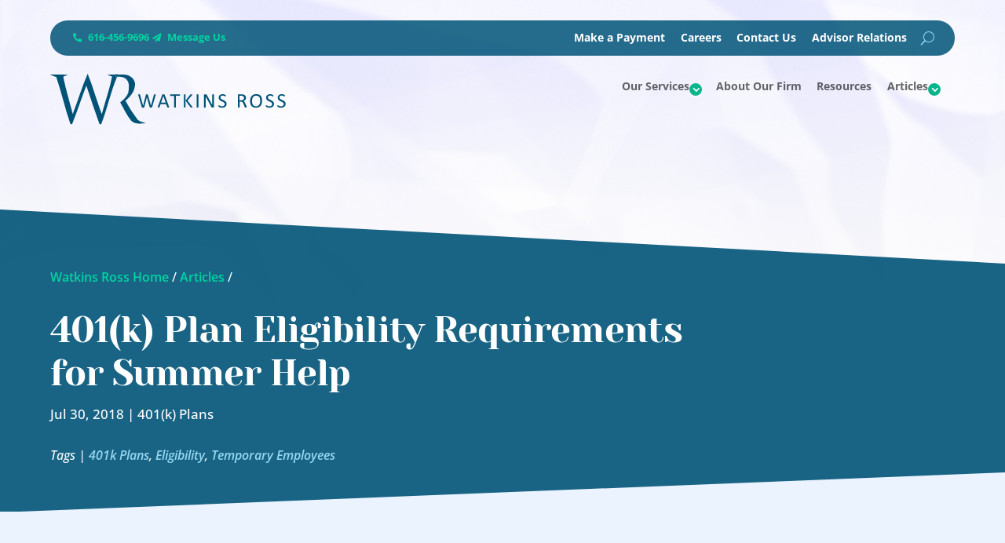

--- FILE ---
content_type: text/html; charset=utf-8
request_url: https://www.google.com/recaptcha/api2/anchor?ar=1&k=6Lcx8MUUAAAAAMHSaxmpnJyMVdJRyObYhgULswCr&co=aHR0cHM6Ly93YXRraW5zcm9zcy5jb206NDQz&hl=en&v=WlorfsiGuSC-48iTBOUy9gV8&size=invisible&anchor-ms=20000&execute-ms=30000&cb=e6qvp1hha0b5
body_size: 48554
content:
<!DOCTYPE HTML><html dir="ltr" lang="en"><head><meta http-equiv="Content-Type" content="text/html; charset=UTF-8">
<meta http-equiv="X-UA-Compatible" content="IE=edge">
<title>reCAPTCHA</title>
<style type="text/css">
/* cyrillic-ext */
@font-face {
  font-family: 'Roboto';
  font-style: normal;
  font-weight: 400;
  font-stretch: 100%;
  src: url(//fonts.gstatic.com/s/roboto/v48/KFO7CnqEu92Fr1ME7kSn66aGLdTylUAMa3GUBHMdazTgWw.woff2) format('woff2');
  unicode-range: U+0460-052F, U+1C80-1C8A, U+20B4, U+2DE0-2DFF, U+A640-A69F, U+FE2E-FE2F;
}
/* cyrillic */
@font-face {
  font-family: 'Roboto';
  font-style: normal;
  font-weight: 400;
  font-stretch: 100%;
  src: url(//fonts.gstatic.com/s/roboto/v48/KFO7CnqEu92Fr1ME7kSn66aGLdTylUAMa3iUBHMdazTgWw.woff2) format('woff2');
  unicode-range: U+0301, U+0400-045F, U+0490-0491, U+04B0-04B1, U+2116;
}
/* greek-ext */
@font-face {
  font-family: 'Roboto';
  font-style: normal;
  font-weight: 400;
  font-stretch: 100%;
  src: url(//fonts.gstatic.com/s/roboto/v48/KFO7CnqEu92Fr1ME7kSn66aGLdTylUAMa3CUBHMdazTgWw.woff2) format('woff2');
  unicode-range: U+1F00-1FFF;
}
/* greek */
@font-face {
  font-family: 'Roboto';
  font-style: normal;
  font-weight: 400;
  font-stretch: 100%;
  src: url(//fonts.gstatic.com/s/roboto/v48/KFO7CnqEu92Fr1ME7kSn66aGLdTylUAMa3-UBHMdazTgWw.woff2) format('woff2');
  unicode-range: U+0370-0377, U+037A-037F, U+0384-038A, U+038C, U+038E-03A1, U+03A3-03FF;
}
/* math */
@font-face {
  font-family: 'Roboto';
  font-style: normal;
  font-weight: 400;
  font-stretch: 100%;
  src: url(//fonts.gstatic.com/s/roboto/v48/KFO7CnqEu92Fr1ME7kSn66aGLdTylUAMawCUBHMdazTgWw.woff2) format('woff2');
  unicode-range: U+0302-0303, U+0305, U+0307-0308, U+0310, U+0312, U+0315, U+031A, U+0326-0327, U+032C, U+032F-0330, U+0332-0333, U+0338, U+033A, U+0346, U+034D, U+0391-03A1, U+03A3-03A9, U+03B1-03C9, U+03D1, U+03D5-03D6, U+03F0-03F1, U+03F4-03F5, U+2016-2017, U+2034-2038, U+203C, U+2040, U+2043, U+2047, U+2050, U+2057, U+205F, U+2070-2071, U+2074-208E, U+2090-209C, U+20D0-20DC, U+20E1, U+20E5-20EF, U+2100-2112, U+2114-2115, U+2117-2121, U+2123-214F, U+2190, U+2192, U+2194-21AE, U+21B0-21E5, U+21F1-21F2, U+21F4-2211, U+2213-2214, U+2216-22FF, U+2308-230B, U+2310, U+2319, U+231C-2321, U+2336-237A, U+237C, U+2395, U+239B-23B7, U+23D0, U+23DC-23E1, U+2474-2475, U+25AF, U+25B3, U+25B7, U+25BD, U+25C1, U+25CA, U+25CC, U+25FB, U+266D-266F, U+27C0-27FF, U+2900-2AFF, U+2B0E-2B11, U+2B30-2B4C, U+2BFE, U+3030, U+FF5B, U+FF5D, U+1D400-1D7FF, U+1EE00-1EEFF;
}
/* symbols */
@font-face {
  font-family: 'Roboto';
  font-style: normal;
  font-weight: 400;
  font-stretch: 100%;
  src: url(//fonts.gstatic.com/s/roboto/v48/KFO7CnqEu92Fr1ME7kSn66aGLdTylUAMaxKUBHMdazTgWw.woff2) format('woff2');
  unicode-range: U+0001-000C, U+000E-001F, U+007F-009F, U+20DD-20E0, U+20E2-20E4, U+2150-218F, U+2190, U+2192, U+2194-2199, U+21AF, U+21E6-21F0, U+21F3, U+2218-2219, U+2299, U+22C4-22C6, U+2300-243F, U+2440-244A, U+2460-24FF, U+25A0-27BF, U+2800-28FF, U+2921-2922, U+2981, U+29BF, U+29EB, U+2B00-2BFF, U+4DC0-4DFF, U+FFF9-FFFB, U+10140-1018E, U+10190-1019C, U+101A0, U+101D0-101FD, U+102E0-102FB, U+10E60-10E7E, U+1D2C0-1D2D3, U+1D2E0-1D37F, U+1F000-1F0FF, U+1F100-1F1AD, U+1F1E6-1F1FF, U+1F30D-1F30F, U+1F315, U+1F31C, U+1F31E, U+1F320-1F32C, U+1F336, U+1F378, U+1F37D, U+1F382, U+1F393-1F39F, U+1F3A7-1F3A8, U+1F3AC-1F3AF, U+1F3C2, U+1F3C4-1F3C6, U+1F3CA-1F3CE, U+1F3D4-1F3E0, U+1F3ED, U+1F3F1-1F3F3, U+1F3F5-1F3F7, U+1F408, U+1F415, U+1F41F, U+1F426, U+1F43F, U+1F441-1F442, U+1F444, U+1F446-1F449, U+1F44C-1F44E, U+1F453, U+1F46A, U+1F47D, U+1F4A3, U+1F4B0, U+1F4B3, U+1F4B9, U+1F4BB, U+1F4BF, U+1F4C8-1F4CB, U+1F4D6, U+1F4DA, U+1F4DF, U+1F4E3-1F4E6, U+1F4EA-1F4ED, U+1F4F7, U+1F4F9-1F4FB, U+1F4FD-1F4FE, U+1F503, U+1F507-1F50B, U+1F50D, U+1F512-1F513, U+1F53E-1F54A, U+1F54F-1F5FA, U+1F610, U+1F650-1F67F, U+1F687, U+1F68D, U+1F691, U+1F694, U+1F698, U+1F6AD, U+1F6B2, U+1F6B9-1F6BA, U+1F6BC, U+1F6C6-1F6CF, U+1F6D3-1F6D7, U+1F6E0-1F6EA, U+1F6F0-1F6F3, U+1F6F7-1F6FC, U+1F700-1F7FF, U+1F800-1F80B, U+1F810-1F847, U+1F850-1F859, U+1F860-1F887, U+1F890-1F8AD, U+1F8B0-1F8BB, U+1F8C0-1F8C1, U+1F900-1F90B, U+1F93B, U+1F946, U+1F984, U+1F996, U+1F9E9, U+1FA00-1FA6F, U+1FA70-1FA7C, U+1FA80-1FA89, U+1FA8F-1FAC6, U+1FACE-1FADC, U+1FADF-1FAE9, U+1FAF0-1FAF8, U+1FB00-1FBFF;
}
/* vietnamese */
@font-face {
  font-family: 'Roboto';
  font-style: normal;
  font-weight: 400;
  font-stretch: 100%;
  src: url(//fonts.gstatic.com/s/roboto/v48/KFO7CnqEu92Fr1ME7kSn66aGLdTylUAMa3OUBHMdazTgWw.woff2) format('woff2');
  unicode-range: U+0102-0103, U+0110-0111, U+0128-0129, U+0168-0169, U+01A0-01A1, U+01AF-01B0, U+0300-0301, U+0303-0304, U+0308-0309, U+0323, U+0329, U+1EA0-1EF9, U+20AB;
}
/* latin-ext */
@font-face {
  font-family: 'Roboto';
  font-style: normal;
  font-weight: 400;
  font-stretch: 100%;
  src: url(//fonts.gstatic.com/s/roboto/v48/KFO7CnqEu92Fr1ME7kSn66aGLdTylUAMa3KUBHMdazTgWw.woff2) format('woff2');
  unicode-range: U+0100-02BA, U+02BD-02C5, U+02C7-02CC, U+02CE-02D7, U+02DD-02FF, U+0304, U+0308, U+0329, U+1D00-1DBF, U+1E00-1E9F, U+1EF2-1EFF, U+2020, U+20A0-20AB, U+20AD-20C0, U+2113, U+2C60-2C7F, U+A720-A7FF;
}
/* latin */
@font-face {
  font-family: 'Roboto';
  font-style: normal;
  font-weight: 400;
  font-stretch: 100%;
  src: url(//fonts.gstatic.com/s/roboto/v48/KFO7CnqEu92Fr1ME7kSn66aGLdTylUAMa3yUBHMdazQ.woff2) format('woff2');
  unicode-range: U+0000-00FF, U+0131, U+0152-0153, U+02BB-02BC, U+02C6, U+02DA, U+02DC, U+0304, U+0308, U+0329, U+2000-206F, U+20AC, U+2122, U+2191, U+2193, U+2212, U+2215, U+FEFF, U+FFFD;
}
/* cyrillic-ext */
@font-face {
  font-family: 'Roboto';
  font-style: normal;
  font-weight: 500;
  font-stretch: 100%;
  src: url(//fonts.gstatic.com/s/roboto/v48/KFO7CnqEu92Fr1ME7kSn66aGLdTylUAMa3GUBHMdazTgWw.woff2) format('woff2');
  unicode-range: U+0460-052F, U+1C80-1C8A, U+20B4, U+2DE0-2DFF, U+A640-A69F, U+FE2E-FE2F;
}
/* cyrillic */
@font-face {
  font-family: 'Roboto';
  font-style: normal;
  font-weight: 500;
  font-stretch: 100%;
  src: url(//fonts.gstatic.com/s/roboto/v48/KFO7CnqEu92Fr1ME7kSn66aGLdTylUAMa3iUBHMdazTgWw.woff2) format('woff2');
  unicode-range: U+0301, U+0400-045F, U+0490-0491, U+04B0-04B1, U+2116;
}
/* greek-ext */
@font-face {
  font-family: 'Roboto';
  font-style: normal;
  font-weight: 500;
  font-stretch: 100%;
  src: url(//fonts.gstatic.com/s/roboto/v48/KFO7CnqEu92Fr1ME7kSn66aGLdTylUAMa3CUBHMdazTgWw.woff2) format('woff2');
  unicode-range: U+1F00-1FFF;
}
/* greek */
@font-face {
  font-family: 'Roboto';
  font-style: normal;
  font-weight: 500;
  font-stretch: 100%;
  src: url(//fonts.gstatic.com/s/roboto/v48/KFO7CnqEu92Fr1ME7kSn66aGLdTylUAMa3-UBHMdazTgWw.woff2) format('woff2');
  unicode-range: U+0370-0377, U+037A-037F, U+0384-038A, U+038C, U+038E-03A1, U+03A3-03FF;
}
/* math */
@font-face {
  font-family: 'Roboto';
  font-style: normal;
  font-weight: 500;
  font-stretch: 100%;
  src: url(//fonts.gstatic.com/s/roboto/v48/KFO7CnqEu92Fr1ME7kSn66aGLdTylUAMawCUBHMdazTgWw.woff2) format('woff2');
  unicode-range: U+0302-0303, U+0305, U+0307-0308, U+0310, U+0312, U+0315, U+031A, U+0326-0327, U+032C, U+032F-0330, U+0332-0333, U+0338, U+033A, U+0346, U+034D, U+0391-03A1, U+03A3-03A9, U+03B1-03C9, U+03D1, U+03D5-03D6, U+03F0-03F1, U+03F4-03F5, U+2016-2017, U+2034-2038, U+203C, U+2040, U+2043, U+2047, U+2050, U+2057, U+205F, U+2070-2071, U+2074-208E, U+2090-209C, U+20D0-20DC, U+20E1, U+20E5-20EF, U+2100-2112, U+2114-2115, U+2117-2121, U+2123-214F, U+2190, U+2192, U+2194-21AE, U+21B0-21E5, U+21F1-21F2, U+21F4-2211, U+2213-2214, U+2216-22FF, U+2308-230B, U+2310, U+2319, U+231C-2321, U+2336-237A, U+237C, U+2395, U+239B-23B7, U+23D0, U+23DC-23E1, U+2474-2475, U+25AF, U+25B3, U+25B7, U+25BD, U+25C1, U+25CA, U+25CC, U+25FB, U+266D-266F, U+27C0-27FF, U+2900-2AFF, U+2B0E-2B11, U+2B30-2B4C, U+2BFE, U+3030, U+FF5B, U+FF5D, U+1D400-1D7FF, U+1EE00-1EEFF;
}
/* symbols */
@font-face {
  font-family: 'Roboto';
  font-style: normal;
  font-weight: 500;
  font-stretch: 100%;
  src: url(//fonts.gstatic.com/s/roboto/v48/KFO7CnqEu92Fr1ME7kSn66aGLdTylUAMaxKUBHMdazTgWw.woff2) format('woff2');
  unicode-range: U+0001-000C, U+000E-001F, U+007F-009F, U+20DD-20E0, U+20E2-20E4, U+2150-218F, U+2190, U+2192, U+2194-2199, U+21AF, U+21E6-21F0, U+21F3, U+2218-2219, U+2299, U+22C4-22C6, U+2300-243F, U+2440-244A, U+2460-24FF, U+25A0-27BF, U+2800-28FF, U+2921-2922, U+2981, U+29BF, U+29EB, U+2B00-2BFF, U+4DC0-4DFF, U+FFF9-FFFB, U+10140-1018E, U+10190-1019C, U+101A0, U+101D0-101FD, U+102E0-102FB, U+10E60-10E7E, U+1D2C0-1D2D3, U+1D2E0-1D37F, U+1F000-1F0FF, U+1F100-1F1AD, U+1F1E6-1F1FF, U+1F30D-1F30F, U+1F315, U+1F31C, U+1F31E, U+1F320-1F32C, U+1F336, U+1F378, U+1F37D, U+1F382, U+1F393-1F39F, U+1F3A7-1F3A8, U+1F3AC-1F3AF, U+1F3C2, U+1F3C4-1F3C6, U+1F3CA-1F3CE, U+1F3D4-1F3E0, U+1F3ED, U+1F3F1-1F3F3, U+1F3F5-1F3F7, U+1F408, U+1F415, U+1F41F, U+1F426, U+1F43F, U+1F441-1F442, U+1F444, U+1F446-1F449, U+1F44C-1F44E, U+1F453, U+1F46A, U+1F47D, U+1F4A3, U+1F4B0, U+1F4B3, U+1F4B9, U+1F4BB, U+1F4BF, U+1F4C8-1F4CB, U+1F4D6, U+1F4DA, U+1F4DF, U+1F4E3-1F4E6, U+1F4EA-1F4ED, U+1F4F7, U+1F4F9-1F4FB, U+1F4FD-1F4FE, U+1F503, U+1F507-1F50B, U+1F50D, U+1F512-1F513, U+1F53E-1F54A, U+1F54F-1F5FA, U+1F610, U+1F650-1F67F, U+1F687, U+1F68D, U+1F691, U+1F694, U+1F698, U+1F6AD, U+1F6B2, U+1F6B9-1F6BA, U+1F6BC, U+1F6C6-1F6CF, U+1F6D3-1F6D7, U+1F6E0-1F6EA, U+1F6F0-1F6F3, U+1F6F7-1F6FC, U+1F700-1F7FF, U+1F800-1F80B, U+1F810-1F847, U+1F850-1F859, U+1F860-1F887, U+1F890-1F8AD, U+1F8B0-1F8BB, U+1F8C0-1F8C1, U+1F900-1F90B, U+1F93B, U+1F946, U+1F984, U+1F996, U+1F9E9, U+1FA00-1FA6F, U+1FA70-1FA7C, U+1FA80-1FA89, U+1FA8F-1FAC6, U+1FACE-1FADC, U+1FADF-1FAE9, U+1FAF0-1FAF8, U+1FB00-1FBFF;
}
/* vietnamese */
@font-face {
  font-family: 'Roboto';
  font-style: normal;
  font-weight: 500;
  font-stretch: 100%;
  src: url(//fonts.gstatic.com/s/roboto/v48/KFO7CnqEu92Fr1ME7kSn66aGLdTylUAMa3OUBHMdazTgWw.woff2) format('woff2');
  unicode-range: U+0102-0103, U+0110-0111, U+0128-0129, U+0168-0169, U+01A0-01A1, U+01AF-01B0, U+0300-0301, U+0303-0304, U+0308-0309, U+0323, U+0329, U+1EA0-1EF9, U+20AB;
}
/* latin-ext */
@font-face {
  font-family: 'Roboto';
  font-style: normal;
  font-weight: 500;
  font-stretch: 100%;
  src: url(//fonts.gstatic.com/s/roboto/v48/KFO7CnqEu92Fr1ME7kSn66aGLdTylUAMa3KUBHMdazTgWw.woff2) format('woff2');
  unicode-range: U+0100-02BA, U+02BD-02C5, U+02C7-02CC, U+02CE-02D7, U+02DD-02FF, U+0304, U+0308, U+0329, U+1D00-1DBF, U+1E00-1E9F, U+1EF2-1EFF, U+2020, U+20A0-20AB, U+20AD-20C0, U+2113, U+2C60-2C7F, U+A720-A7FF;
}
/* latin */
@font-face {
  font-family: 'Roboto';
  font-style: normal;
  font-weight: 500;
  font-stretch: 100%;
  src: url(//fonts.gstatic.com/s/roboto/v48/KFO7CnqEu92Fr1ME7kSn66aGLdTylUAMa3yUBHMdazQ.woff2) format('woff2');
  unicode-range: U+0000-00FF, U+0131, U+0152-0153, U+02BB-02BC, U+02C6, U+02DA, U+02DC, U+0304, U+0308, U+0329, U+2000-206F, U+20AC, U+2122, U+2191, U+2193, U+2212, U+2215, U+FEFF, U+FFFD;
}
/* cyrillic-ext */
@font-face {
  font-family: 'Roboto';
  font-style: normal;
  font-weight: 900;
  font-stretch: 100%;
  src: url(//fonts.gstatic.com/s/roboto/v48/KFO7CnqEu92Fr1ME7kSn66aGLdTylUAMa3GUBHMdazTgWw.woff2) format('woff2');
  unicode-range: U+0460-052F, U+1C80-1C8A, U+20B4, U+2DE0-2DFF, U+A640-A69F, U+FE2E-FE2F;
}
/* cyrillic */
@font-face {
  font-family: 'Roboto';
  font-style: normal;
  font-weight: 900;
  font-stretch: 100%;
  src: url(//fonts.gstatic.com/s/roboto/v48/KFO7CnqEu92Fr1ME7kSn66aGLdTylUAMa3iUBHMdazTgWw.woff2) format('woff2');
  unicode-range: U+0301, U+0400-045F, U+0490-0491, U+04B0-04B1, U+2116;
}
/* greek-ext */
@font-face {
  font-family: 'Roboto';
  font-style: normal;
  font-weight: 900;
  font-stretch: 100%;
  src: url(//fonts.gstatic.com/s/roboto/v48/KFO7CnqEu92Fr1ME7kSn66aGLdTylUAMa3CUBHMdazTgWw.woff2) format('woff2');
  unicode-range: U+1F00-1FFF;
}
/* greek */
@font-face {
  font-family: 'Roboto';
  font-style: normal;
  font-weight: 900;
  font-stretch: 100%;
  src: url(//fonts.gstatic.com/s/roboto/v48/KFO7CnqEu92Fr1ME7kSn66aGLdTylUAMa3-UBHMdazTgWw.woff2) format('woff2');
  unicode-range: U+0370-0377, U+037A-037F, U+0384-038A, U+038C, U+038E-03A1, U+03A3-03FF;
}
/* math */
@font-face {
  font-family: 'Roboto';
  font-style: normal;
  font-weight: 900;
  font-stretch: 100%;
  src: url(//fonts.gstatic.com/s/roboto/v48/KFO7CnqEu92Fr1ME7kSn66aGLdTylUAMawCUBHMdazTgWw.woff2) format('woff2');
  unicode-range: U+0302-0303, U+0305, U+0307-0308, U+0310, U+0312, U+0315, U+031A, U+0326-0327, U+032C, U+032F-0330, U+0332-0333, U+0338, U+033A, U+0346, U+034D, U+0391-03A1, U+03A3-03A9, U+03B1-03C9, U+03D1, U+03D5-03D6, U+03F0-03F1, U+03F4-03F5, U+2016-2017, U+2034-2038, U+203C, U+2040, U+2043, U+2047, U+2050, U+2057, U+205F, U+2070-2071, U+2074-208E, U+2090-209C, U+20D0-20DC, U+20E1, U+20E5-20EF, U+2100-2112, U+2114-2115, U+2117-2121, U+2123-214F, U+2190, U+2192, U+2194-21AE, U+21B0-21E5, U+21F1-21F2, U+21F4-2211, U+2213-2214, U+2216-22FF, U+2308-230B, U+2310, U+2319, U+231C-2321, U+2336-237A, U+237C, U+2395, U+239B-23B7, U+23D0, U+23DC-23E1, U+2474-2475, U+25AF, U+25B3, U+25B7, U+25BD, U+25C1, U+25CA, U+25CC, U+25FB, U+266D-266F, U+27C0-27FF, U+2900-2AFF, U+2B0E-2B11, U+2B30-2B4C, U+2BFE, U+3030, U+FF5B, U+FF5D, U+1D400-1D7FF, U+1EE00-1EEFF;
}
/* symbols */
@font-face {
  font-family: 'Roboto';
  font-style: normal;
  font-weight: 900;
  font-stretch: 100%;
  src: url(//fonts.gstatic.com/s/roboto/v48/KFO7CnqEu92Fr1ME7kSn66aGLdTylUAMaxKUBHMdazTgWw.woff2) format('woff2');
  unicode-range: U+0001-000C, U+000E-001F, U+007F-009F, U+20DD-20E0, U+20E2-20E4, U+2150-218F, U+2190, U+2192, U+2194-2199, U+21AF, U+21E6-21F0, U+21F3, U+2218-2219, U+2299, U+22C4-22C6, U+2300-243F, U+2440-244A, U+2460-24FF, U+25A0-27BF, U+2800-28FF, U+2921-2922, U+2981, U+29BF, U+29EB, U+2B00-2BFF, U+4DC0-4DFF, U+FFF9-FFFB, U+10140-1018E, U+10190-1019C, U+101A0, U+101D0-101FD, U+102E0-102FB, U+10E60-10E7E, U+1D2C0-1D2D3, U+1D2E0-1D37F, U+1F000-1F0FF, U+1F100-1F1AD, U+1F1E6-1F1FF, U+1F30D-1F30F, U+1F315, U+1F31C, U+1F31E, U+1F320-1F32C, U+1F336, U+1F378, U+1F37D, U+1F382, U+1F393-1F39F, U+1F3A7-1F3A8, U+1F3AC-1F3AF, U+1F3C2, U+1F3C4-1F3C6, U+1F3CA-1F3CE, U+1F3D4-1F3E0, U+1F3ED, U+1F3F1-1F3F3, U+1F3F5-1F3F7, U+1F408, U+1F415, U+1F41F, U+1F426, U+1F43F, U+1F441-1F442, U+1F444, U+1F446-1F449, U+1F44C-1F44E, U+1F453, U+1F46A, U+1F47D, U+1F4A3, U+1F4B0, U+1F4B3, U+1F4B9, U+1F4BB, U+1F4BF, U+1F4C8-1F4CB, U+1F4D6, U+1F4DA, U+1F4DF, U+1F4E3-1F4E6, U+1F4EA-1F4ED, U+1F4F7, U+1F4F9-1F4FB, U+1F4FD-1F4FE, U+1F503, U+1F507-1F50B, U+1F50D, U+1F512-1F513, U+1F53E-1F54A, U+1F54F-1F5FA, U+1F610, U+1F650-1F67F, U+1F687, U+1F68D, U+1F691, U+1F694, U+1F698, U+1F6AD, U+1F6B2, U+1F6B9-1F6BA, U+1F6BC, U+1F6C6-1F6CF, U+1F6D3-1F6D7, U+1F6E0-1F6EA, U+1F6F0-1F6F3, U+1F6F7-1F6FC, U+1F700-1F7FF, U+1F800-1F80B, U+1F810-1F847, U+1F850-1F859, U+1F860-1F887, U+1F890-1F8AD, U+1F8B0-1F8BB, U+1F8C0-1F8C1, U+1F900-1F90B, U+1F93B, U+1F946, U+1F984, U+1F996, U+1F9E9, U+1FA00-1FA6F, U+1FA70-1FA7C, U+1FA80-1FA89, U+1FA8F-1FAC6, U+1FACE-1FADC, U+1FADF-1FAE9, U+1FAF0-1FAF8, U+1FB00-1FBFF;
}
/* vietnamese */
@font-face {
  font-family: 'Roboto';
  font-style: normal;
  font-weight: 900;
  font-stretch: 100%;
  src: url(//fonts.gstatic.com/s/roboto/v48/KFO7CnqEu92Fr1ME7kSn66aGLdTylUAMa3OUBHMdazTgWw.woff2) format('woff2');
  unicode-range: U+0102-0103, U+0110-0111, U+0128-0129, U+0168-0169, U+01A0-01A1, U+01AF-01B0, U+0300-0301, U+0303-0304, U+0308-0309, U+0323, U+0329, U+1EA0-1EF9, U+20AB;
}
/* latin-ext */
@font-face {
  font-family: 'Roboto';
  font-style: normal;
  font-weight: 900;
  font-stretch: 100%;
  src: url(//fonts.gstatic.com/s/roboto/v48/KFO7CnqEu92Fr1ME7kSn66aGLdTylUAMa3KUBHMdazTgWw.woff2) format('woff2');
  unicode-range: U+0100-02BA, U+02BD-02C5, U+02C7-02CC, U+02CE-02D7, U+02DD-02FF, U+0304, U+0308, U+0329, U+1D00-1DBF, U+1E00-1E9F, U+1EF2-1EFF, U+2020, U+20A0-20AB, U+20AD-20C0, U+2113, U+2C60-2C7F, U+A720-A7FF;
}
/* latin */
@font-face {
  font-family: 'Roboto';
  font-style: normal;
  font-weight: 900;
  font-stretch: 100%;
  src: url(//fonts.gstatic.com/s/roboto/v48/KFO7CnqEu92Fr1ME7kSn66aGLdTylUAMa3yUBHMdazQ.woff2) format('woff2');
  unicode-range: U+0000-00FF, U+0131, U+0152-0153, U+02BB-02BC, U+02C6, U+02DA, U+02DC, U+0304, U+0308, U+0329, U+2000-206F, U+20AC, U+2122, U+2191, U+2193, U+2212, U+2215, U+FEFF, U+FFFD;
}

</style>
<link rel="stylesheet" type="text/css" href="https://www.gstatic.com/recaptcha/releases/WlorfsiGuSC-48iTBOUy9gV8/styles__ltr.css">
<script nonce="9N5y4KRwPzBE27C5-XXXtg" type="text/javascript">window['__recaptcha_api'] = 'https://www.google.com/recaptcha/api2/';</script>
<script type="text/javascript" src="https://www.gstatic.com/recaptcha/releases/WlorfsiGuSC-48iTBOUy9gV8/recaptcha__en.js" nonce="9N5y4KRwPzBE27C5-XXXtg">
      
    </script></head>
<body><div id="rc-anchor-alert" class="rc-anchor-alert"></div>
<input type="hidden" id="recaptcha-token" value="[base64]">
<script type="text/javascript" nonce="9N5y4KRwPzBE27C5-XXXtg">
      recaptcha.anchor.Main.init("[\x22ainput\x22,[\x22bgdata\x22,\x22\x22,\[base64]/[base64]/[base64]/[base64]/[base64]/UltsKytdPUU6KEU8MjA0OD9SW2wrK109RT4+NnwxOTI6KChFJjY0NTEyKT09NTUyOTYmJk0rMTxjLmxlbmd0aCYmKGMuY2hhckNvZGVBdChNKzEpJjY0NTEyKT09NTYzMjA/[base64]/[base64]/[base64]/[base64]/[base64]/[base64]/[base64]\x22,\[base64]\\u003d\\u003d\x22,\x22MnDCnMKbw4Fqwq5pw5HCvsKGKkltJsOYDsKTDXvDlgfDicK0wowuwpFrwq3CgVQqTHXCscKkwq/DqMKgw6vCjTQsFE0Aw5Unw5HCh11/Pm3CsXfDg8OMw5rDngvCnsO2B23CgsK9SyzDs8Onw4cLaMOPw77ClE3DocOxOsK0ZMOZwqvDtVfCncK/UMONw7zDnjNPw4BrYsOEwpvDlFQ/[base64]/XE3DrcOnZX1EwpJIwr0kBcKDw6rDnsO/GcOKw64SRsOhwrLCvWrDkAB/[base64]/[base64]/wo/[base64]/DsFzDrMO9woHCrcO4M8KkNsKPRcKfwpnDr8O4QMKiw5/CvsO9wqsMRR7DgFbDkGlEw7ZSJsKQwohrLcOFw4cLYMK1MMOcwr8+w7RoYgHCv8K1RA/DtBnCvxXCo8K4AMOxwpw2w7zDojxEACEdw5UawqUFUsKGVWXDiCpEVWPDjsKHwoYxfMO+Q8K3wrIqYsOfwqpLO3I5wqzCicK8BnbDsMO7wq/[base64]/LkTCohQtw4URw4PCtxo8wppuLTHCksO7wo3Ch3rDlMOhwqcHQ8OiNMK3djMAwqvDpAvChcKCXTJuWChlTnvDnh9iGQ8pw7cVRwVMccKTwrsgwoLChsOxwoLDi8OIIXg1wonCh8OmNlkxw7bChEcwSsKgW3xKWWnDvMOaw6/DlMOETsOmcHAYwqYDShrCpcKwBlvChMKnGMKQVzPCi8OxF04aKsO5PWDDvMKbOcK0wqLDnH9JwpDCoBk+KcOYZMODZFojwqvDqDFAwqg/[base64]/[base64]/Cl24KJ8KGHFHClcOXwrkFw7fCoFUCw5TCjMOcwrzCoMOZZcKjw5vDo19YD8Obwqhrwp0ew7hjEk8XHU0YP8KlwpjCt8K1EcO2wqvChUZxw5jCu2k+wp5Ww4IQw70dUsOmF8KywrISMMKawqwZaGdUwr91L0RQw5QmIsOlwoTDuBDDlsKtwrrCui/CkC3CjsO8JcO8ZcKrwp0lwqwXIsKbwpMJTcKawpoAw7jDghjDlk9xQTvDqhs4GsKJwpDDv8OLZm3CinVHwpQ9w7A3wrPCkRQASXLDvsKQwo8Awr/[base64]/wqjCvn8Vw4HDp8O/wqnDhEIGw6vDm1EWeHZSw6ZqYcKOwp3ClWXCnnjDscO4w48iwqdtH8OJw4zCqj4aw5tCKHlBwpRiIyA/DWNwwpx0eMOCHsKhJS8TeMKDajHCrlvCrSjDjsKLw7LDssKnwppnw4cVMMOyDMO0FTd6wr8JwoMQJxzCt8K4HwNswrrDq0vCigfCjkXCvDbDuMOUw4Bywo9cw4FvKDvCk2fDoRnDp8ORUgsJcsOSfVo7UG/Cp2cWOS7CjDpjDMOzw5NXVRIvYAjDncKwGnBcwq7CtSzDg8Kqw5QuDS3DocOaO2/DlScfSMK8a3cMw63DvUXDh8Orw6B6w6M7I8OCb1DDqMKtw4FDckDDn8KicwjDsMK/WMOow47CvTsgwpPCgnVHw7AOOsOjP2DCgVPDtj/CgcOUPMOjwrkocsOjLMKaM8OED8OYcADCgiJSSsK9OsK+ZQ8vwq/CuMOdwqk2K8OpZH7DksOXw4bCsX4zcMKnw7VkwpB/w7/Crms7E8K0wqhlBcOqwrE1Sn9Xw6/DucOVDsKZwqPDssKGY8KkQhnDi8Oywo5LwqLDkMKPwozDlMOmZcOjDg8/w6cbRcKFYMOLQwsCwr8ANgTDuWgqKXMHw6bCj8Kdwphwwq7DmcOTBRvCpgjDv8KLC8ORw5TCn3DCp8OuF8OrMsORX1Vmw5B8TMOLOMKMFMKTw6zCuzbDpsKxwpEEOMOtOGLDp0NKw4dJScOnKHxFbsOTwqFhV3jCiU/Dj2HCgxDCk2ZuwqcQw4zDrDbCpgdawoNcw5jDqhXDhsOffkfCg3XCucKIwrjCusK6C2LDgsKJw7ogwrrDj8K4w5DDjhxrKz8gw7FKw60GKQvCljYUw7DCo8ObVSgLIcOAwqfCiFktwrpad8KwwpVWZE/CvG/DmsONF8KAX3BVH8K3woRwwqTCughwKHUVGAM/wo7DvH0Uw7AfwqVlEGrDscOPwoXChgo4fMK+DcKPwqE1I11nwrNHC8KlJsKWb1deHw7DsMKnw7vCrsKcfcO8wrXCjDcBwrnDiMK8fcKwwpNEwqzDhxs4wp3CkMO8SMOgLcKVwqnCksK4G8Oww69Mw6fDtMKPZDUawr/ChGBqw6FnP3dFwovDtDLCunLDoMOQYyHCmMOYfR9pYHgmwoQoEzYTdMO9QlJzDXg6NFRKFsOAPsOfAcKBPMKWwp01AsKXeMKwa0XCnsKFNwPCmjLDm8OxecO1WjtVUMK/ThTDl8OMQsKiwoUpbMOtexnCl3IqGsK7wpzDtWvDt8KJJAQKDTvCrRN3wo4GIsKzwrXCoBV5w4MSwpvDjRPDqgzCp1nDrsOXwqh4AsKPBsKQw4t2wqTDgR/CtsK0w5XDqcO+CsKBGMOuZisRwp7CqTXCjD/Drl1Gw69yw4rCs8OVw51yFcKRX8Odw4HDisKyf8KjwpTCuUbDr3HCgiDCo2Row517V8OZw7AhYU43w7/DigR+QRzDhCzCsMOJS1ppw7XCnTnDv1Aaw5VGwpXCj8KBwqE9UcOkf8KDRMKGw6B2wpPDgi0YHcOxAcKEwpHDhcKNwpfDusKuLMKfw4LCmMOVw5LCqcKyw786wohhVXs2OsKgw5rDi8OvLHhbEm8Xw6MtBhXCvsODIMO4w5/[base64]/DpsOlwpzDoGvCrsOUw4tcw6s5wrBOwobDksOOw5bCuTs3EgQqfT0Tw4rDosO0w7PCucKIwqXCiHDDrBlqST1YacKiN3zCmBxCw67Ct8K/[base64]/DsEITw7vDu8OWEQ/CmcOcIMOwDXpnXQ/DqFNOw6cew6XDqEfDoQARwpPDisK9fcK4O8KDw6fDoMKewrpAKsOSccKyGC/DsDXCmRocMgnClsOfwrggclZ8w4bDq2wGdifCgHUyPMK3QgxHwoDCgnTChgIXw7l3wqwNLDPDjMOCP1QIOiBSw6DDhEdwworDs8KJUTrDv8Odw5rDu3bDoUPCv8KLwoLCm8K8w5s4RMO6wojCrWbCv0XChnzCoQRPwohpw7DDok/DizoSEMKYScKewopkw5o0NSjCuBBgwqt0L8KnKRFkw7YlwrZRwodJw47DrsOMw7jDqMKIwp8Cw51Fw4vDg8O0WT3CqsOGAcOnwq5uRMKCU1g9w71Uw5/CpcKMAzdLwogAw7DCgVZiw4RzGgVRCMKJBS/CssK/[base64]/DtFHCqWXCiF7DjgUsQHbDgcOTw5fDoMKTwoDDh0ZJSn7CpF5lXcKcw5/CrMKKw5nCiFrDiTQPC1MYKy5tZmjCnVfCn8Kew4fCuMKDBsOMw6jDjsOYeEPDtWzDkyzDvsOYOcOhwoHDp8Kyw7bDg8KyBidjwoVYwpfDvVFlwrXCmcOJw40kw4tIwoLCuMKheCnDvXzDl8Obwp0Ow4ESa8Kjw5nCk1PDkcOmw7/[base64]/DuhvCqi0Rw7lFw7nDjMKIwrUHQsK/w51Pw6waAxoXw69DJHsZw4DDqAHDkMOCP8OxJsOSP0cYWS1LwoHCn8OjwqB6B8O6wqxjw7ZMw5fCmsO1LnFxIFbCvsOVw7/CsB/[base64]/Cm8OpNsOVYMONw7U3w44LX8OULXlswqfDoMOaw4PChsKDKUInAsOBQMK3w6jClcOkfsKsG8KkwpNZHsOAKMOLUsO9JMOLBMOAwp3CtgRGwr9nbsKgeioEPcK8w5/CkhjClHB6wqnCqSXDgMKHw7DDnDfCk8OLwp/DjcOsZ8OfDAnCocOQNMKWAQVSRW11diTCknpFw73CjGvDrkvCvcOoL8OHeVFGA3/DicKAw7d8BgDCqsOZwqPDnsKHwpkiFcOqwq4VVMKkDsKEeMORw6HDtcKSFHXCqx1JElJHwp4hccOLXSZYc8O/wpPCj8OywoFMIMOew7vClzEqwovDs8Kmw6zDr8K2w6pEw5LCvAnDnhvCvMOJworCvsOmw4rCtcKMwqLDiMKXZzEeL8KIw5VEwrUjZm/DiFLCosKGwpvDqMOXNMKAwrPCjMODGW4FQxMGUsKnUcOiw4DDmUTCoEIJwo/[base64]/[base64]/DlX7CtcO/w7d9w5vDqsKPw7Jgw6ddw5h4wp3DqsKLbsOlRSZUTH/CpsKvwrtzwrjCjMKFwrEhVjRjZmA9w6hDasOYw5huQsKiaDd2wq3CmsOAw5HDhGF6wooNwrHDjz7DrTt5BMKow7PDjMKswoJ0PCHDqi3DuMKxw553wpwXw4BDwqs+wp0HaC7CmG5rPA9VbMK6HCbDmcOXA2PCmUEtZ0xUw4giwqDCnDNawoEsPmDCrQl/wrbDmwl4wrbDtUfDiXIdesOFw6XDsFkswr/DqFNEw5RJFcK2TcKCR8OCBMKcB8KfK3lYw79uw6rDr0M/UhBDwqPCqsKRES5Rwp3Di2kdwpscw7fCtjfCnQ3CpFvDh8OEbMKLwqRmw4g4wqcaZcOWwo7Co3UgYMOYWEjDpmbDrcOUeT7DhhlJFltXcMOUJRk7w5AiwoTDhilUw6HDkcODw6TClBhgEcKmwrLCjMOLwoZXwqAmL2E0MRjCgS/DggTCvlLCscKAH8KEwpzCrCjDpXw9w4toBcKWCg/CrMKCw4LDjsKUdcKzBi1wwqwjwrECw500wocJFsOdOTliaGxRWcKNDlTCpMOKw7NIwrrDsVN/w4crw7kKwp1KZTJPImISL8OyIzDCvnPDrsKaWHpCwozDqMOiw7c3wp3Dvm4HRy43w4HDiMOHJMOyD8ORwrRkTU7CrEnCm2puwo91KcKDw4/DsMKbLcKPRWPDkcOmR8ONL8OBG1LCgsO+w6XCpR3CqQp/wqhoasKzwpgBw6/CncOyDB/CnsOowoQ2NDp0w5wgejFPw4QhScKGwp3Do8OeTmIMFizDqsKDw4nDiknCr8OiTsKybEPDocK9BWDCvQ1qGXFuScKvwrPDjsKIw6vDj2waa8KOeFbDjFZTwrt9wovDj8KyTiwvIsKFa8KpcUzDnm7Du8O6AiVBZXttwqjDtX/Dl17ChknDv8OxFMK9EsKawrrCq8OyHA1Dwr/[base64]/CsMOowrzCt2YYNMK/wrnCqcKqfsKfTwfCiTTDmG/DusOuKsKrw6FDwozDgx0ywpk2wqXCjX5EwoHDj1nDqMKPwr7CqsKBc8K4eEAtw5vDi2F+TcKCwociwohyw7pbCT8nfMKPw5hyYTZAwosVw4XCgFYiI8OJeggSPFnCrWbDiBdxwoJ5w4/DlsOsEMKHXH8EdMO/GcObwrgfwoNcEwXDlglzJ8K5ZDvCnizDicOawrFxYsKXScObwqdJwpJ2w5bDqGpCw44jw7IqTcK4dH5ww5HCucKrAC7DisOzw7h+wpdQwqIVLHjDk27CvnjDhQF9K15EE8KYDMKUwrcuA0TCj8K6w6rCs8OHCVDCninCkMOTKsOLMCzCm8K/[base64]/DtcKqwp3CtVTCnybDtXtZJsK+FsOUUi1xwpBewqRFwrzDu8O0J2fCtHVYCMKpOFzDijgsIMObwpvCosOswpDCnsO3Hk3DgcKVw5QDworDs0/DqC0Vwr3DkVcYwpbChMKjdMKlwpXDncK6MSl6wrPCv1YzFMKDwotcQsOlwo5CeWEoL8OuXcK0U2nDtBkpwqJSw4/DicKywq0FaMOLw4bCiMOewqfDmGrDp1xtwo/[base64]/ChsKzwqYPPsOsw5bCinEBwrvCqMOzworDsAoTF8Kiw4URKBUGEMO6w6/[base64]/CisOHwq/Cv8K3wqjDmMKZaHlYSB5BBh5xXVjDmsKBwqskw693AsKeS8OJw6nCscORPsOXwr/CgWogH8KbFzDCkAMpw4LDqFvCrjgoEcOvw6EvwqzCu01mHSfDpMKQw5EzV8KUwqLDscOjVsK/wqQjfg/Cu1vDhB5qw7fCoFhGccKzGzrDmRJCw7ZZX8K6ecKMH8KLVGIgwrMQwqNiw6wow7hSw57DqyN3dFAVPsKkw6xEBMOiwoLDu8OACsKfw47DpXtiLcOMdsK3c2bCiChYwppFw6jClT5QRjlrwpHCsnYMw61tQsKfesK4JSpSKSY/w6fCoXppwqLCsGzCtWXCpcKrU3TCpWdbGMO/[base64]/Com5bFMOkdUxoU8Otw60gwoRSMB3DkwZWwrlQwpLCmMONw6xMCcKTwpHCmcOSd1LChcKGwp0Jw4JBwp9DNsKXwq5rw6N2VxrDiy/DqMKww6MZw5Ahwp3CgsKhB8OfUR7CpsOtIcO7L0LCtMK/[base64]/wqrCnsKIw7fCmkPDrMODXMOfJBsnQBFmZ8Oewr/[base64]/ChWBJwpvCtgXCsQIew4xYSwA4wpvCqGNdYT/[base64]/OAJcwq0ZU3MPwptEwpIqO8O1wrEywpbCicOIwr4AFkHChHJqC1rDukbDqMKnwpLDhcOrJsOlw6nDiUpVwoFob8KgwpRrR2fDpcKtB8Ogw6o4w4dfBmo9aMKlw57Cm8O8NcKbHsOIwp/Crh4ZwrHCj8OhN8OOGU3CmzAVwrLCqcKRwpLDucKYw7JsIMOzw60LHsKBSlgYwp/CsjMQRAV9KDHCm0LDoDU3dSnDqcKnw5xkRsOoPQZQw6dScMOYwrxmw5nCjg4IW8Oyw4RKaMK/w7wnSmJ5wppKwowBw6jCi8Knw43Dnn59w4giwpTDhx8XRsOWwowvYcK7JEPDpjDDr0wZe8KFW2/CmwpiK8KQO8Kdw6/CgDbDgU0swpELwrNRw4Fmw7nDssOtw7vDocKzP0TDhSp1RVh1VAUpwrocwrQ3wqpww61SPFjCpjLCl8KKwpU9w6Ihw7nCo0RDw6rCr3vCmMK2wpvCmgnDoS3Ds8KeOScDcMKVw75Gw6vCmcKlwrxuwqNww7pyXcKrwobCqMKrSFzDk8K1wpUEw6zDrxw+wq/Dn8KWKncHfzbDszUJfMKGXljDu8OTwofChhDClcKJw6rCvMKewqc/Y8KhUsKeGMOnwqTDtUxww4Z5wpvCsnsfQ8KfZcKjJDDCmHkgOcK9worDi8OuDANZOWXChG7CuzzCqWchKcOSVsO6f0PDtHzDuw/DgXzDssOiMcKEwrXCp8OWwoNNEzDDucOnCMOrwq/CvcOvOMKgFRVXYUbDqsO9C8KtIVYiwq16w7DDrSwvw4vDhsOvwrQww5gLbX80XSdKwoF3woTCrnw+YsKww7HCpQEmPRjDojBMBMKwYsKKegXDr8KFwocWe8KjGANlwrUjw73DlcO4IRnDpxTDi8KNGTsFwrrCoMOcw53CicOaw6bCqkUzwqDCpT/[base64]/JsOKw4rCuRbCoUgVwqHDlcOwwqHCkcOjw77CnsKMwo8Gwo7CvsK1IsKKwonCkBVYwpY8X1rCssKLw6/[base64]/[base64]/[base64]/w7EcOhQcw5Auw7HDocOdJ0IdWSDDicOYwptNXcK3w47Dm8OQH8KhXMOgCsKsAnDDmsKXw5DDvsKwIjZOMHPCkno7wr3CnlfCm8OBHMO2DcObcE96JMKYwp/Cl8Okw7Noc8O4VsOIJsO8NsKtw69zwrIswq7CjnYBw5/Dhnosw67Cri11wrTDlyp7XENeXMK2w4cjFMKpHcOJa8KFX8O2SjIiwqBJVxvDocObw7PCkmjCrg81w5pxbsOhCsKIw7fDkzZ+AMOiw6bCr2JfwpvDkcO4wphtw4vCiMKvPjfCksOua1YKw4/[base64]/GsOFDhHCucKMwoHCt3jDv8Ouw4RUw6F+A8O/NMKswpfDhsKrSEHDn8OwwpbCl8OVCybCpXHDqitGwo0awq/Cn8O1dkXDjDvCjsOrLg7Ct8OSwoQFNcOhw5IEw4oGFiQEVMKeC3fCv8O/wr5Hw5bCqMKDw5EJG1rDhkLCszN/w7o7wqVENRkHw5BRZW/Dug0IwrvDicKdTx57wo55w7kZwpTDtC7CsDnCk8Odw47DlsK/Cy5Ea8KqwqjDhCrDsDUYJ8KOIMOuw5ERDcOkwoTCiMKFwrnDqMOnIQxZcB7DiFnCkMOZwqPCiVQzw4DClcOLAnvChsOIZsO4IcOzwr7Dli3CrjhjdivCt2gUw4/[base64]/[base64]/[base64]/CmcOmJCnDjMKJwrMlTcOlw7nDscOQw57CgsK/wo7Dj07Cu0bDpcOIVUXCt8OnSB7DmsO9wpbCqUTDucK/[base64]/CoA4vw6DDrX3CmMOgw4poTilwwrzCiHxQwr9vU8Onw6LDqX5jw4HDtMK/HsK0W2bCuCrCsXp0woRCwrM7E8KFRWJrwpHCocORwoDDj8O4wq/DscO6AcKpTsKBwr7CqMK/woHDrsKeNcOrwpAVwodKJMOWw6nCjcOtw4fDqcKiw5PCvRMwwpnCt3hFUinCtTTChyAPwoLCqcKrWcOcwpXDjMOMw5IpTBXClD/DrsOvwqvCpzdKwrUzcsKyw5vCnsKhw6nCtMKlG8OFLsKaw5bDrcOqw6/[base64]/Dl8K6w5hjTjUFU8KNLRfCg8O1OlTDosKvWcKNTFHDn2wMQ8KXw7/DgC3Ds8OoFEw0wr4qwpc0wrl3O3sfw7Vzw4HClDFbBMKTacKUwoJ2VmkmHWbCnwU5wrLDk0/[base64]/DmsK2wpzCtsKtwqtuwprCkjU3woTCvcKsCMODw75oS8O/IBjDviDCgMKyw6fCkmdCfsO9w6QIDlMNfWfCr8OyZ2jDvcKPwqBRw4wFVirDrEc9w6LDhMOPw7nDrMKUw6dFB30ech4WcSPDpcO+UW5Ww6rCsjvCm1kawoU8wq8awrLDr8OQwp0pw7PCu8KMwqDDvRjDgj3DtWtAwqd/JTfCuMOOw5PCosK0w67CvsOVL8KIcMOYw7LCn0jDjsKRwpxGwr/Ch2Rxw5LDu8KhLTM/wrvCrmjCpSnCocORwpnCvlg1wql1wqjCocOKeMK2Q8OUJ3gafH8CVMOew49Dw7QCOVUwYsKXK3MgfkLDqwRjTsOnJAwAN8KpMnPClH/Cm1krw6w8wonCjcOkwqoaw7vDq2ASEgI6wpnCh8Kuw4TCnm/DsT/DusOewqFpw6TCujoWwpbDuUXDo8O7w7HDqUVGwrQow75fw4jDs0DDuEbDtFzDpMKlADnDjcKBwqnDn1UzwpIELcKHwq5WZcKuesOPw7/CvMOpMzHDhMK0w7dow5ROw7TCjCJFXmXDlcOUw7XClDlOTsOWwonCk8OGfg/DncK0w41WXcKvw5InH8OqwooWF8OuXAXCl8OvPcKDRQvDg3lMw7gJBz3DhsKfwo/[base64]/DisK4wqbDkFZjw4PCh8KnN8KJHcOgYVdeO8KoazNRKXjCsXIsw59ZI1tDCsOTw5nDoH3DowbDncOuBcOFQMOJw6TDp8KdwoHDk3RKwqIJw5Y7ESRPwrDDjMKkGnQYfMOowql4dcKowovCig7DlsKvFMKRVcKKUcKUCcKEw51NwpxNw6Q5w5spwpE/[base64]/wo0iw6LCljI8Uldac8OYEsKqT1rCv8O+fkZYwpPCpMKYwqzDjX/DqDfChMOrw4vCn8Krw4oXwrHDl8OVw4jCmgdzcsK+wofDtsKtw7ILesKzw7PCtMOYwpIBD8OiOgzCn0t4wojCu8OCGmnDjg98w7hbVCVMd0nCl8OeZHAow7Nuw4AuKj4Jf1Q0w5vDnsKnwr51wrsRInYjYMKsPkgvGMKFwqbCosKDbsO3ZMO/w7zCgMKOFsOtEMKKw5AbwpIQw5/Ch8Kkw54Dw4hsw7vDlMKAN8OeRsKPBj3Di8KRw7cKJ1XDqMOoJ3DCpR7DjHTCu1w+dD3Cg1rDhGVxIVd7a8KcbMOJw6ZtJi/Ciw5GFcKWaD8ewoccw7DDk8KAMsOjwqrDt8KLwqAgw5hpHcOYB1fDt8OfS8KiwofDhznCl8Kmw6EaOMKsDSjCq8KyfVx4TsOcw6zCvl/DhcKFFh0Sw4LCoDXCrMO0w7PCuMOGfwjClMK1wrLChSzCslcCw6HDucKEwqokw4oHwrzCusK4wo7DskTDgsONwobDii0lwrdpwqEgw4fDr8KaccKfw4oKG8OSUMOqcxHCmMOMwo8Mw7/CqzLChjUkAhLCkCgAwrzDkTUVeSrCkwzDosOKSsK/wrYLfjLDuMK1EkJjw63CvcOewofCvsKgWMODw4JEcmfDqsOKKlNhwqjCrnrDlsKmw77Doz/Dkm/ChsOyQklnaMKcwrNEVWjDs8Kpw60DHibDqcKrXsKOHRkpEMK0VzM4FcKASsKoOUwyd8KNw67DmMOOCMOiTSwfw7TDvyIOwp7Cp3HDgsKCw7wWCVPCjMKGbcKmNMOgRMKfWCpiw7UUw7LCtALDpMOgDDLCgMOxwpLDhMKSEsKhJGIVOMK/w5zDmig9Z04twovDhMK4OMOGEFdiIcOQwrzDgMKGw7Mew4rDpcK/EjLDkmRLfDENYcOVwqxdw5nDuHzDhMK+C8OTXMOGQVpdwrVYTw5DclhtwrsFw7LCjcKgCMKiwqbDgEHClMO+J8OJw7RKw4Efw64ZflluSi7DkhBcVsKEwrF+aBPCmsODXhxOw6MnEsKVNMOONHB/[base64]/Cs8Kiw57CrkHChFItU8OdwrXCmyM/YSB/w6LCm8O/wp06w6UzwrXCghRuw5/[base64]/w6VRRmTCtA7DhsKXwp3DqjPCr8Kgw6YUwr3DmiZMGTY9JFZIw7c9w63DgDDDigbDu2Q2w7REDlQPNzrDmcOuHsOew4skKFd+SRXDucKgY01NEVIhYsO7C8KQchInBSLCuMKYW8KjOhxjQAQLAxI7wqDDpj5/[base64]/[base64]/w7vCpsOGw4UnKcKawpDCosKuHcOpwqE+wqfDt8KVwoDClcKFOzMAwpN1WXXDpgbCkHXCtQ3Dt1zDm8OmX0ohwqPCrVTDtlglZCPCs8K7HcK4wrzDrcKgBMKNwq7DvcOhw74QV108F28idlwow7/[base64]/CgsOleADCoMKcw77DsGTCrcOjM3R2D8Oiw5bCsnQMw6/[base64]/w78BZsOWw7DCncOyIMKyVzzCicO/MC7CqMK/[base64]/CqWdaVsKtXMKEwoZaw6jCocOFwqDCmsOlwrzCvcKxMWPCrjIlPcK7FA0nb8OXZ8K4wqLCnsKwdA3Dpi3DvwrCmjtxwqdxwpUlE8OAwpfDl0ACY29kw4N1JwNhw43Cjns2wq0Xw4t7w6VEC8O/PXofwobCtF/DnMOLw6nCsMOxwrESEgTDt28Hw4PCg8Kxwo8fwowvwqLDnF/Cmk3CvcOpBsKqw7I8PQNUecK6VsONN31vQG4FW8O2TMOJasO/w6NWIA94wqvCk8OFaMKLF8OEwqnDrcKYw77CiRTDmnpZKcKmYMKeY8O5BMOSL8K9w7MAwrJvwo/[base64]/w7hcw4nCgA7DpcOUwoQeLcKTwodxwqN4B1VLw5UTYcKjNDXDm8ODc8O5UsK3D8OaFcK0ZizCoMOuNsOlw6YdEzsvwrPCtmLDuD/Dr8ODAjXDmUoDwoEKG8KZwpBkw7Njb8KDMcO4TyAfMhEgw60vw4jDsDPDjns/w4DCg8OtQz07WsOXw77CiFYMw5ZEdsOWwobDhcKwwrbCqh7CvWZFeBoDWsKQIcKNYMOKR8KPwoh9wrl9wqUJS8Otw6Z9BcOsW0NSfcO/wrQWw5TCnBEWfX1Kw4NHw6jCtih6wqHDv8O8ZgMfJ8KcHE7CsjDCrsOQTcOSJxfDslHDncOKWMK7wrwUwozCisKpAnbCncOIVUg+wqtWUBjDog3ChDXDnl7CqTNrw6g/[base64]/DlcKQJBrCsMO5w4PDh8KXw7RWCXY6w6B+IcKHwrBhw4IYEsKyKxvDsMK5w5DDoMOJwqbDnBd0w6UjP8OXw47DoinDi8OBE8O6w7Jmw4I9wpxCwoJGZ2bDk04Dw4QjcMOkw4NwJMK4W8OLKzlGw6TDsRLCsXjCrXTDp0/[base64]/[base64]/w7DDlTLDiFEMflVEwrfCgxDDvCvDhBYzwo7DjTHCuGcuw7sPw5bDpQLCnMKje8KBwr/CicOrw6AwSyZrw51kMMKvwpbCmXDCpcKow5cYwqfCosKpw4/CgQVKwojDhg5sEcO1NSNSwr3Di8Ojw4jCkRVWZsO+B8Orw54besKeM2hmwoo5I8Ojw7VKw5A9wrHCsAQRw7vDn8K6w7bCtcO2bG8rCsOjLxnDt2HDtCpbwrbCm8KJwrTDqBzDlsKmHy/Dr8KvwofCrsOVQA/CkF/CkV81wrzDlMKZAsKCXcKZw6tRwpDDnsODwpoVwrvCh8Kaw6XDmxLDjFRyasOLwoMMBFvCi8Kdw6fDl8OzwrDCqQjCrsOTw7bDpwjDucKYw5TCt8O5w4NoGVVNI8KYwqRCwqwncsOgAGgTc8KtWG7DhcKxcsKtw4TCsX/[base64]/DpsK2JkVVJcKxbRV2wpTCh8OSY31Vw71pSHkkw78oFAfDucKDwqZTCsOGw5jCicOJNA/DisOAw4bDtwnDnMOgw5kfw4ExfmvDicKPfMOde2zDssOMVVvCh8OOwoF2SysPw6oiSX9YbsOowoMvwoXCr8Ouw5BvdRPComUMwqwHw5Euw60Kw7gLw6/CgsOvwpomYsKNGQrCksKuw6RIwq/[base64]/YMOoDsOVHcKzwqFYwpdXwrVOwocxw5oRQE0XRmFww6FJZEPDpsOMw6B+wp7Cn1bDm2nDm8OKw4XCni/CtMOKesKfw5YHwqLChXEYLQsZEcK7MRwpQMOHVsKnbF/[base64]/Dmi3CsMKpwp5EwobDg8OaCx7DpcKcw6rCsHc4aMKcw4Riw6vCscKAd8OsAgHCsXHCpBjCjzwuF8K0a1bCqMKswqdWwrAgc8Klw7/CrRfDmMOBJhjCtzwQVcKiXcOHZUfCiULDryPCmUd+I8KEwr/DtA9FE3oMYhFgekF5w5MsPEjCgHfDtcKBw5vCok4mcWTDhxEMMFXCpsK8w6A0S8KPciQ4wrlFUnF+woHDtsOkw7/CqSUswp1SdiMBwphSwpHChSB2wqhUE8KPwqjClsOpw74Aw5lIf8OFwonDtcKPKsO4w5HCuS/CmQbCncKcw4zCmh8ebAhkwpvCjT7Dp8KHUDjDqiMQw5rCpCvDvw0sw5UKw4PCh8KiwrBWwqDClhDDlMOfwqsZFykrw6pzBsKPwq/CnF/DmRbCsgbDr8K9w5tZwrnCg8KbwrnClWJIP8KTw57DrsKnwqhHNmDDpsKyw6MbG8O/w6HCuMOkw5nDscKCw6/[base64]/CvcKPw5kAGhvDgHJ5w5/Cu8OIw4TChRjDhn3Dv8K5wpYnw6Q/eyUZw6/CmCvChcKswrpqw7jCuMOQaMOiwrFQwohSwrzDrVfDv8OSOFbDp8O8w6vDp8O1ccKpw61owpsMQXQlLzt0Gn/DqXp4wqA/w6jDi8KDw47DrcOhHsOfwp8LLsKOd8Kjw5zCskE5HhTCjlTDh3LDuMKfw47DpMOOw4plw64FJhzDnDHDpV7Cjg/[base64]/Cm8O8P8OLwpcgw5tGJ8OLw6dNwqwdQFhuwqFgw4vDl8OmwoF7woTCpsOUwqRawoDDmnXDisOawonDo340PsKPw6LDuE1Hw4AiZcO2w7wEHcKvCDBaw7cYQcOwHgofw7kmw71Lwo8AdCBxKQXCo8O5RAbChzUNw7jDrMOMw5zDnXjDnl/DnMKnw4ksw6zDkktVEcODw7oow4LCszzDjxzDlMOCw67ChjPCtsOewpzDhUXCmMOkwrvCqsK1w6DDvU0HdsOsw6g8wqHCgsOYUkrChsOtXiPDti/CgkNxwqjDpkPDly/DtsONCRjCicOEw7pmQ8OPNRQdYi/DoEFvwodgCxvDoXrDjcOAw5gEwpFrw65+EMO9wrE5MsKhwqgNdSMqw4fDnsO+AcO8aiMZwqJvRMKewrt4PUo8w5nDh8O0woIwVkLCn8ObHcKAwpDClcKQw7zCjDHCscKgJSrDq2PChW/DhR17DsKuwpfChSnCoF8/eQnDvDgxw4zDvcO5Jl8lw6cNwpA6wpLCsMOMw5EtwqYrwqHDqsKAIcO+fcKTP8KWwpjCosO0wossSsKtADtuwprDt8KMSQYjB2I4RWhJwqfCk1N1QwNACj/DvRLDmSXCjVspw7bDrREGw6TCjwXCpcKdw7ImblIOR8K6f2XDtsKXwo53Tg7CuXoEw5PDjcKbd8OYFw3ChCo8w7dFwogNCsONNMOLw7nCsMOWwplaMTtUfHzDih/DrwnDgMOIw7x2d8KPwofDs3cabVnDsR3DtsK+w6LCpToVw4HDhcOBBMKDc119w4HDkz8rwpkxSMOuwpjDs3vCo8KbwrV5MsOkwpLCsCDDjwzDvMK+Jnc6wpUMJEp3RsKEwpEXEznCmMKSwoQgw63DksKtME0+wrh8w5jDiMKTai5/V8KKImE5wr03wpbDklMrMsKhw4wwD1ZxB1tCEQE8w6cgb8O1MMOoXwHCpMOWalTDoFvChcKoSsOKN1EgSsOEw4h/TsOLVwPDo8O9HsKvw4J2wpdiHHXDksObTcO4YV7CpMK9w7MNw4osw6/[base64]/[base64]/[base64]/w4cIGgAVw7rCnWAJSsOZCxfCqhkxwpphdQ/Dr8KBUMKMw5nCnGoPw7vCgMK+URLDrnxVw58cIMK6Q8OLAg0vCMOpw63Dh8KPY18hUQBjwqTCuzLChWPDg8Oudg98XMK/IcOrw41gFsOTwrDCnW7Dr1LCkyDDlh9uwrVSMVZ2w6/Dt8KAdhTCvMKzw6DDoTNrw4h7wpTDnSHCmMOTVsKXwq/CgMKJw7DCqibDhsO1wrF/[base64]/DrDXCkVLCp35qecKQw4V+QgIJwrRDZibCgAxKd8KNw7HCgB90wpDCpwPCgsKcwovDhTTDpsKEP8KKw7PCiy3DlMONw4jCk0DCjH9fwpA5w4cVO3fCtsO/w6PDocO3e8O0JQLCjMO+djwHw7oBTzvDiSLDgVYVT8OSZ0XDjk/CgcKJwo/CvsK8cmkEwrPDtcK6wrQXw6Jsw4bDphPCtsKOw6FLw7JLw5ZEwplyPsKaU2jDosOyworDnsOjPcKlw5TDpnYGTMOlLi3DrTs7fMKXe8K6wqUeAS9dwo08wqzCqcOIeC7DvMKGPsOeKMOmw57DniR9AsKmwr9/EWnCsj7CozTDkcKqwoVQNGvCucK7w63CrhxKWcKGw7fDnsOFGGzDkcOtwpU6FHdww6sMw7fDnMOeK8OTw5HCkcK2w65Bw5ltwoAjw5rDqsK4TcOcTFTDi8KtXBQ8MmrCjRBncT/DtMKvT8OrwowSw5Z7w75Yw6HCksK3wo1Kw7DCrMKkw71qw43DlcOYwokNK8OQN8OJd8OHCFJrBTzCqsO9K8Kmw6PDsMK0w43CjDozwrXCmU09D2fCklnDh1bClcO5RxrCp8OIJyVbw5/DgMKCwr4yS8Kww7A+w6EFwq0tSxBvbcK1wrFZwpjCj07DpcKQXSvCpzHDmMKCwp9TPH5rLR3CnMOzGcKyPcKwVcOnwoAdwqTDtMOxLMOewpgcE8OUES7DiDl0wrHCnsOcwoMrw7jCuMO3woM+JsKYOMK7TsK8S8OzWh7DhjMaw45CwovClxN/wpnDrsKUwrzDkEgUUsOWwoJGFkQqw4xIw6BWB8KIZ8KUw47DlQQ3HcKvC2HCgx0Vw7ZVXnbCo8KNw7Anwq/Co8KyBUU5w7Jca0R6wrFEOMOlwpl2R8OxwojCqXNVwpvDscKnw5o/[base64]/DqsOqw5UywpDCogROOEvCq8Oow7F6U8KlwqfDgcKNw6vDhRsxwopEdSUjYlECw5x8w4low4kEDsKqC8O/[base64]/Dl8KawqE/[base64]/wr8xw79hwqbDhMOQS8OAO0XDlsK8w7rDmA3CgVbDqMKww71JAMOeYVADbsOvA8OdLMK1MxUFQ8Oqw4MxNDzDl8KPHMOswoxYw6oeelVyw4FFwrHDjsKdd8KXwrRSw6jCucKJwrHDkwIKc8KrwrXDmXzDnMObw78/woVpwrbCosKIw6nDlx05w6V5wqAOw4zCphfCgllEeiZDC8ONw74sWcO8wq/DoifDj8KZw7RjPsK7X0nCl8O1JWMvE1wswqInwpAYdx/DgcOCIBDDr8KiIkk9w41sFMOIw6vCiybColLCli/DtcKuwrfCvsOpYMKHSifDkylVw6NjVsOkw78fw4YIFMOgDwTDlcK7MsKEw6HDisKqWGcyE8K+wqbDrk1qwoTDln/[base64]/UsKfw5HDp8OgPMKBOyPCgisxR8OxwoHDvsO+wrpCWsOHW8OowqjDusOZfU8Aw6/CpXnDmMO5DMOEwo/CuzLCiC55TcO9Cix9FsOow4YYw5s0woLCtcOoGg99w7bDmwvDhMOkLTFew6M\\u003d\x22],null,[\x22conf\x22,null,\x226Lcx8MUUAAAAAMHSaxmpnJyMVdJRyObYhgULswCr\x22,0,null,null,null,0,[16,21,125,63,73,95,87,41,43,42,83,102,105,109,121],[-6168660,451],0,null,null,null,null,0,null,0,null,700,1,null,0,\[base64]/76lBhmnigkZhAoZnOKMAhmv8xEZ\x22,0,0,null,null,1,null,0,1,null,null,null,0],\x22https://watkinsross.com:443\x22,null,[3,1,1],null,null,null,1,3600,[\x22https://www.google.com/intl/en/policies/privacy/\x22,\x22https://www.google.com/intl/en/policies/terms/\x22],\x22LTKUt1Aed3EGasG0dMQZ3HQEG6l/j+ElTiYWO6S8Img\\u003d\x22,1,0,null,1,1769018772507,0,0,[6,184,44,59],null,[237,209],\x22RC-iwQTgYpV4A3jOQ\x22,null,null,null,null,null,\x220dAFcWeA4pAXug6y_U4FBIUk4JmDY2c4bOhsgp7bLn1bStPmjb4HcDGSDDbUuiJncnwq_SFkQqwvwvbcgSm8o_LgjUKoqskNzsdQ\x22,1769101572750]");
    </script></body></html>

--- FILE ---
content_type: text/css
request_url: https://watkinsross.com/wp-content/et-cache/6090/et-core-unified-tb-5241-tb-5818-tb-5342-deferred-6090.min.css?ver=1768001435
body_size: 2988
content:
div.et_pb_section.et_pb_section_0_tb_body{background-position:center bottom 20%;background-blend-mode:lighten;background-image:linear-gradient(180deg,#c4e7ff 0%,rgba(154,214,255,0.85) 24%,rgba(0,153,255,0.31) 70%),url(https://watkinsross.com/wp-content/uploads/paper-bg-watkins-ross.jpg)!important}.et_pb_section_0_tb_body{overflow-x:hidden;overflow-y:hidden}.et_pb_section_0_tb_body.et_pb_section{padding-top:4vw;padding-bottom:2vw;background-color:inherit!important}.et_pb_section_0_tb_body.section_has_divider.et_pb_bottom_divider .et_pb_bottom_inside_divider{background-image:url([data-uri]);background-size:100% 4vw;bottom:0;height:4vw;z-index:10;transform:scale(-1,1)}.et_pb_row_0_tb_body,body #page-container .et-db #et-boc .et-l .et_pb_row_0_tb_body.et_pb_row,body.et_pb_pagebuilder_layout.single #page-container #et-boc .et-l .et_pb_row_0_tb_body.et_pb_row,body.et_pb_pagebuilder_layout.single.et_full_width_page #page-container #et-boc .et-l .et_pb_row_0_tb_body.et_pb_row,.et_pb_row_2_tb_body,body #page-container .et-db #et-boc .et-l .et_pb_row_2_tb_body.et_pb_row,body.et_pb_pagebuilder_layout.single #page-container #et-boc .et-l .et_pb_row_2_tb_body.et_pb_row,body.et_pb_pagebuilder_layout.single.et_full_width_page #page-container #et-boc .et-l .et_pb_row_2_tb_body.et_pb_row,.et_pb_row_3_tb_body,body #page-container .et-db #et-boc .et-l .et_pb_row_3_tb_body.et_pb_row,body.et_pb_pagebuilder_layout.single #page-container #et-boc .et-l .et_pb_row_3_tb_body.et_pb_row,body.et_pb_pagebuilder_layout.single.et_full_width_page #page-container #et-boc .et-l .et_pb_row_3_tb_body.et_pb_row{width:90%}.et_pb_row_0_tb_body,.et_pb_row_2_tb_body,.et_pb_row_3_tb_body{align-items:flex-start}.et_pb_text_0_tb_body a,.et_pb_text_1_tb_body a,.et_pb_text_2_tb_body a,.et_pb_text_3_tb_body a,.et_pb_sidebar_0_tb_body.et_pb_widget_area,.et_pb_sidebar_0_tb_body.et_pb_widget_area li,.et_pb_sidebar_0_tb_body.et_pb_widget_area li:before,.et_pb_sidebar_0_tb_body.et_pb_widget_area a,.et_pb_text_4_tb_body a,.et_pb_sidebar_1_tb_body.et_pb_widget_area,.et_pb_sidebar_1_tb_body.et_pb_widget_area li,.et_pb_sidebar_1_tb_body.et_pb_widget_area li:before,.et_pb_sidebar_1_tb_body.et_pb_widget_area a{font-weight:600}.et_pb_text_0_tb_body h1,.et_pb_text_1_tb_body h1,.et_pb_text_2_tb_body h1,.et_pb_text_3_tb_body h1,.et_pb_text_4_tb_body h1{font-family:'Yeseva One',display;color:#005377!important;letter-spacing:-0.02em;line-height:1.2em}.et_pb_text_0_tb_body h2,.et_pb_text_1_tb_body h2,.et_pb_text_2_tb_body h2,.et_pb_text_3_tb_body h2,.et_pb_text_4_tb_body h2{font-family:'Yeseva One',display;color:#005377!important;letter-spacing:-0.02em;line-height:1.4em}.et_pb_text_0_tb_body h3,.et_pb_text_1_tb_body h3,.et_pb_text_2_tb_body h3,.et_pb_text_3_tb_body h3,.et_pb_text_4_tb_body h3{font-weight:700;line-height:1.5em}.et_pb_text_0_tb_body h4,.et_pb_text_0_tb_body h5,.et_pb_text_1_tb_body h4,.et_pb_text_1_tb_body h5,.et_pb_text_2_tb_body h4,.et_pb_text_2_tb_body h5,.et_pb_text_3_tb_body h4,.et_pb_text_3_tb_body h5,.et_pb_text_4_tb_body h4,.et_pb_text_4_tb_body h5{font-weight:700;line-height:1.6em}.et_pb_text_0_tb_body h6,.et_pb_text_1_tb_body h6,.et_pb_text_2_tb_body h6,.et_pb_blog_0_tb_body .et_pb_post div.post-content a.more-link,.et_pb_text_3_tb_body h6,.et_pb_text_4_tb_body h6{font-weight:700}.et_pb_text_0_tb_body,.et_pb_text_2_tb_body,.et_pb_text_3_tb_body,.et_pb_text_4_tb_body{margin-top:1rem!important;margin-bottom:1rem!important}.et_pb_post_title_0_tb_body .et_pb_title_container h1.entry-title,.et_pb_post_title_0_tb_body .et_pb_title_container h2.entry-title,.et_pb_post_title_0_tb_body .et_pb_title_container h3.entry-title,.et_pb_post_title_0_tb_body .et_pb_title_container h4.entry-title,.et_pb_post_title_0_tb_body .et_pb_title_container h5.entry-title,.et_pb_post_title_0_tb_body .et_pb_title_container h6.entry-title{font-family:'Yeseva One',display;letter-spacing:-0.02em;line-height:1.2em}.et_pb_section .et_pb_post_title_0_tb_body.et_pb_post_title{margin-top:2vw!important;margin-bottom:2vw!important}.et_pb_post_title_0_tb_body .et_pb_title_meta_container{font-size:var(--md-fallback)!important;font-size:var(--md-clamp)!important}.et_pb_text_1_tb_body{font-style:italic;margin-top:1rem!important;margin-bottom:1rem!important}.et_pb_code_0_tb_body{filter:opacity(90%);backface-visibility:hidden;z-index:-1;position:absolute!important;top:-15.5rem;bottom:auto;left:-4000px;right:auto;transform:scaleX(2) scaleY(2);pointer-events:none}.et_pb_section_2_tb_body.et_pb_section{padding-top:0vw;padding-bottom:4vw;background-color:#dee8f4!important}.et_pb_section_2_tb_body.section_has_divider.et_pb_bottom_divider .et_pb_bottom_inside_divider{background-image:url([data-uri]);background-size:100% 4vw;bottom:0;height:4vw;z-index:1;transform:scale(1,1)}.et_pb_blog_0_tb_body .et_pb_post .entry-title a,.et_pb_blog_0_tb_body .not-found-title{font-weight:700!important}.et_pb_blog_0_tb_body .et_pb_post .entry-title,.et_pb_blog_0_tb_body .not-found-title{line-height:1.4em!important}.et_pb_blog_0_tb_body .et_pb_post .post-meta,.et_pb_blog_0_tb_body .et_pb_post .post-meta a,#left-area .et_pb_blog_0_tb_body .et_pb_post .post-meta,#left-area .et_pb_blog_0_tb_body .et_pb_post .post-meta a{font-style:italic;line-height:1.5em}.et_pb_blog_0_tb_body .et_pb_post .post-content a,.et_pb_blog_0_tb_body.et_pb_bg_layout_light .et_pb_post .post-content a,.et_pb_blog_0_tb_body.et_pb_bg_layout_dark .et_pb_post .post-content a{font-weight:600;color:#00D5B9!important}.et_pb_blog_0_tb_body .et_pb_blog_grid .et_pb_post{border-radius:1vw 1vw 1vw 1vw;overflow:hidden;border-width:0px;border-color:RGBA(255,255,255,0)}.et_pb_blog_0_tb_body{margin-top:2rem!important;margin-bottom:2rem!important}.et_pb_blog_0_tb_body article.et_pb_post{box-shadow:0px 1vw 3vw -2vw #005377}.et_pb_blog_0_tb_body .post-meta{opacity:0.7;margin:0.4rem 0rem 0.8rem}.et_pb_blog_0_tb_body .post-meta:hover{opacity:1}.et_pb_blog_0_tb_body .entry-featured-image-url img{width:100vw;max-height:16rem;object-fit:cover}.et_pb_divider_0_tb_body{margin-top:3vw!important;margin-bottom:0vw!important}.et_pb_divider_0_tb_body:before{border-top-color:#94D7F1;border-top-width:2px;width:auto;top:0px;right:0px;left:0px}.et_pb_sidebar_0_tb_body,.et_pb_sidebar_1_tb_body{padding-top:0rem;padding-bottom:0rem;margin-top:2vw!important;margin-bottom:2vw!important}.et_pb_column_0_tb_body{padding-top:0vw;padding-bottom:0vw;margin-top:0vw;margin-bottom:0vw}.et_pb_column_3_tb_body,.et_pb_column_4_tb_body,.et_pb_column_5_tb_body{padding-top:1rem;padding-bottom:1rem}.et_pb_row_0_tb_body.et_pb_row{padding-top:16rem!important;padding-bottom:1rem!important;margin-right:5vw!important;margin-left:5vw!important;margin-left:auto!important;margin-right:auto!important;padding-top:16rem;padding-bottom:1rem}.et_pb_row_2_tb_body.et_pb_row{padding-top:2rem!important;padding-bottom:0rem!important;margin-right:5vw!important;margin-left:5vw!important;margin-left:auto!important;margin-right:auto!important;padding-top:2rem;padding-bottom:0rem}.et_pb_row_3_tb_body.et_pb_row{padding-top:2rem!important;padding-bottom:3rem!important;margin-right:5vw!important;margin-left:5vw!important;margin-left:auto!important;margin-right:auto!important;padding-top:2rem;padding-bottom:3rem}@media only screen and (max-width:980px){.et_pb_row_0_tb_body.et_pb_row{padding-bottom:2rem!important;padding-bottom:2rem!important}.et_pb_blog_0_tb_body .et_pb_blog_grid .et_pb_post{border-radius:3vw 3vw 3vw 3vw;overflow:hidden}.et_pb_blog_0_tb_body{margin-top:4vw!important;margin-bottom:4vw!important}}@media only screen and (min-width:768px) and (max-width:980px){.et_pb_column_1_tb_body{display:none!important}}@media only screen and (max-width:767px){.et_pb_row_0_tb_body.et_pb_row{padding-bottom:2rem!important;padding-bottom:2rem!important}.et_pb_column_1_tb_body{display:none!important}.et_pb_blog_0_tb_body{margin-top:4vw!important;margin-bottom:4vw!important}}.et_pb_section_0_tb_footer.et_pb_section{padding-top:0rem;padding-bottom:4vw;background-color:#005377!important}.et_pb_row_0_tb_footer,body #page-container .et-db #et-boc .et-l .et_pb_row_0_tb_footer.et_pb_row,body.et_pb_pagebuilder_layout.single #page-container #et-boc .et-l .et_pb_row_0_tb_footer.et_pb_row,body.et_pb_pagebuilder_layout.single.et_full_width_page #page-container #et-boc .et-l .et_pb_row_0_tb_footer.et_pb_row,.et_pb_row_1_tb_footer,body #page-container .et-db #et-boc .et-l .et_pb_row_1_tb_footer.et_pb_row,body.et_pb_pagebuilder_layout.single #page-container #et-boc .et-l .et_pb_row_1_tb_footer.et_pb_row,body.et_pb_pagebuilder_layout.single.et_full_width_page #page-container #et-boc .et-l .et_pb_row_1_tb_footer.et_pb_row,.et_pb_row_2_tb_footer,body #page-container .et-db #et-boc .et-l .et_pb_row_2_tb_footer.et_pb_row,body.et_pb_pagebuilder_layout.single #page-container #et-boc .et-l .et_pb_row_2_tb_footer.et_pb_row,body.et_pb_pagebuilder_layout.single.et_full_width_page #page-container #et-boc .et-l .et_pb_row_2_tb_footer.et_pb_row,.et_pb_row_3_tb_footer,body #page-container .et-db #et-boc .et-l .et_pb_row_3_tb_footer.et_pb_row,body.et_pb_pagebuilder_layout.single #page-container #et-boc .et-l .et_pb_row_3_tb_footer.et_pb_row,body.et_pb_pagebuilder_layout.single.et_full_width_page #page-container #et-boc .et-l .et_pb_row_3_tb_footer.et_pb_row{width:90%}.et_pb_row_0_tb_footer,.et_pb_row_1_tb_footer{align-items:center}.et_pb_blurb_0_tb_footer.et_pb_blurb .et_pb_module_header,.et_pb_blurb_0_tb_footer.et_pb_blurb .et_pb_module_header a,.et_pb_blurb_1_tb_footer.et_pb_blurb .et_pb_module_header,.et_pb_blurb_1_tb_footer.et_pb_blurb .et_pb_module_header a,.et_pb_blurb_2_tb_footer.et_pb_blurb .et_pb_module_header,.et_pb_blurb_2_tb_footer.et_pb_blurb .et_pb_module_header a,.et_pb_blurb_3_tb_footer.et_pb_blurb .et_pb_module_header,.et_pb_blurb_3_tb_footer.et_pb_blurb .et_pb_module_header a,.et_pb_blurb_4_tb_footer.et_pb_blurb .et_pb_module_header,.et_pb_blurb_4_tb_footer.et_pb_blurb .et_pb_module_header a,.et_pb_blurb_5_tb_footer.et_pb_blurb .et_pb_module_header,.et_pb_blurb_5_tb_footer.et_pb_blurb .et_pb_module_header a{font-weight:700;line-height:1.3em}.et_pb_blurb_0_tb_footer.et_pb_blurb p,.et_pb_blurb_1_tb_footer.et_pb_blurb p,.et_pb_blurb_2_tb_footer.et_pb_blurb p,.et_pb_blurb_3_tb_footer.et_pb_blurb p,.et_pb_blurb_4_tb_footer.et_pb_blurb p,.et_pb_blurb_5_tb_footer.et_pb_blurb p{line-height:1.2em}.et_pb_blurb_0_tb_footer.et_pb_blurb,.et_pb_blurb_1_tb_footer.et_pb_blurb,.et_pb_blurb_2_tb_footer.et_pb_blurb,.et_pb_blurb_3_tb_footer.et_pb_blurb,.et_pb_blurb_4_tb_footer.et_pb_blurb,.et_pb_blurb_5_tb_footer.et_pb_blurb{line-height:1.2em;margin-top:2vw!important;margin-bottom:2vw!important;display:flex}.et_pb_blurb_0_tb_footer .et-pb-icon,.et_pb_blurb_2_tb_footer .et-pb-icon,.et_pb_blurb_3_tb_footer .et-pb-icon,.et_pb_blurb_5_tb_footer .et-pb-icon{font-size:1.6rem;color:#94d7f1;font-family:FontAwesome!important;font-weight:900!important}.et_pb_blurb_0_tb_footer .et_pb_blurb_content,.et_pb_blurb_1_tb_footer .et_pb_blurb_content,.et_pb_blurb_2_tb_footer .et_pb_blurb_content,.et_pb_blurb_3_tb_footer .et_pb_blurb_content,.et_pb_blurb_4_tb_footer .et_pb_blurb_content,.et_pb_blurb_5_tb_footer .et_pb_blurb_content{max-width:100%}.et_pb_blurb_1_tb_footer .et-pb-icon,.et_pb_blurb_4_tb_footer .et-pb-icon{font-size:1.6rem;color:#94d7f1;font-family:ETmodules!important;font-weight:400!important}.et_pb_image_0_tb_footer .et_pb_image_wrap img,.et_pb_image_1_tb_footer .et_pb_image_wrap img{height:150px;width:auto}.et_pb_image_0_tb_footer,.et_pb_image_1_tb_footer{max-width:80%;text-align:center}.et_pb_image_0_tb_footer .et_pb_image_wrap,.et_pb_image_1_tb_footer .et_pb_image_wrap{display:block}ul.et_pb_social_media_follow_0_tb_footer{margin-top:3rem!important;margin-bottom:0vw!important}.et_pb_sidebar_0_tb_footer.et_pb_widget_area p,.et_pb_sidebar_1_tb_footer.et_pb_widget_area p{line-height:1.8em}.et_pb_sidebar_0_tb_footer.et_pb_widget_area,.et_pb_sidebar_0_tb_footer.et_pb_widget_area li,.et_pb_sidebar_0_tb_footer.et_pb_widget_area li:before,.et_pb_sidebar_0_tb_footer.et_pb_widget_area a,.et_pb_sidebar_1_tb_footer.et_pb_widget_area,.et_pb_sidebar_1_tb_footer.et_pb_widget_area li,.et_pb_sidebar_1_tb_footer.et_pb_widget_area li:before,.et_pb_sidebar_1_tb_footer.et_pb_widget_area a{font-weight:700;line-height:1.8em}.et_pb_sidebar_0_tb_footer,.et_pb_sidebar_1_tb_footer{padding-top:0.8rem;padding-bottom:0.8rem;margin-top:2vw!important;margin-bottom:2vw!important}ul.et_pb_social_media_follow_1_tb_footer{margin-top:3vw!important;margin-bottom:3vw!important}.et_pb_row_3_tb_footer{align-items:flex-start}.et_pb_menu_0_tb_footer.et_pb_menu ul li a{font-weight:600;color:#94D7F1!important;transition:letter-spacing 300ms ease 0ms}.et_pb_menu_0_tb_footer.et_pb_menu ul li:hover>a{letter-spacing:0.01em}body.safari .et_pb_menu_0_tb_footer.et_pb_menu ul li:hover>a,body.iphone .et_pb_menu_0_tb_footer.et_pb_menu ul li:hover>a,body.uiwebview .et_pb_menu_0_tb_footer.et_pb_menu ul li:hover>a{font-variant-ligatures:no-common-ligatures}.et_pb_menu_0_tb_footer.et_pb_menu{background-color:RGBA(255,255,255,0)}.et_pb_menu_0_tb_footer{margin-bottom:3vw!important}.et_pb_menu_0_tb_footer.et_pb_menu .nav li ul{background-color:#EAF3FF!important;border-color:#EAF3FF}.et_pb_menu_0_tb_footer.et_pb_menu .et_mobile_menu{border-color:#EAF3FF}.et_pb_menu_0_tb_footer.et_pb_menu .et_mobile_menu,.et_pb_menu_0_tb_footer.et_pb_menu .et_mobile_menu ul{background-color:#EAF3FF!important}.et_pb_menu_0_tb_footer .et_pb_menu_inner_container>.et_pb_menu__logo-wrap,.et_pb_menu_0_tb_footer .et_pb_menu__logo-slot{width:auto;max-width:100%}.et_pb_menu_0_tb_footer .et_pb_menu_inner_container>.et_pb_menu__logo-wrap .et_pb_menu__logo img,.et_pb_menu_0_tb_footer .et_pb_menu__logo-slot .et_pb_menu__logo-wrap img{height:auto;max-height:none}.et_pb_menu_0_tb_footer .mobile_nav .mobile_menu_bar:before,.et_pb_menu_0_tb_footer .et_pb_menu__icon.et_pb_menu__search-button,.et_pb_menu_0_tb_footer .et_pb_menu__icon.et_pb_menu__close-search-button,.et_pb_menu_0_tb_footer .et_pb_menu__icon.et_pb_menu__cart-button{color:#94d7f1}.et_pb_text_0_tb_footer{line-height:1.2em;line-height:1.2em;filter:opacity(70%);backface-visibility:hidden;margin-top:2vw!important;margin-bottom:0vw!important}.et_pb_text_0_tb_footer a{font-weight:600}.et_pb_text_0_tb_footer ul li,.et_pb_text_0_tb_footer ol li{line-height:1.6em;line-height:1.6em}.et_pb_text_0_tb_footer blockquote{font-style:italic;line-height:1.6em;border-width:2px;border-color:#94D7F1}.et_pb_text_0_tb_footer h1{font-family:'Yeseva One',display;letter-spacing:-0.02em;line-height:1.2em}.et_pb_text_0_tb_footer h2{font-family:'Yeseva One',display;letter-spacing:-0.02em;line-height:1.4em}.et_pb_text_0_tb_footer h3,.et_pb_text_0_tb_footer h4{font-weight:700;line-height:1.5em}.et_pb_text_0_tb_footer h5,.et_pb_text_0_tb_footer h6{font-weight:700;line-height:1.4em}.et_pb_text_0_tb_footer ul{list-style-type:square!important;padding-left:1.2em!important}.et_pb_text_0_tb_footer ol{list-style-type:decimal!important;list-style-position:outside!important;padding-left:1.2em!important}.et_pb_column_0_tb_footer{padding-top:1rem;padding-bottom:1rem;justify-content:center}.et_pb_column_1_tb_footer,.et_pb_column_2_tb_footer,.et_pb_column_6_tb_footer{padding-top:1rem;padding-bottom:1rem}.et_pb_social_media_follow_network_0_tb_footer a.icon,.et_pb_social_media_follow_network_2_tb_footer a.icon{background-color:#007bb6!important}.et_pb_social_media_follow_network_1_tb_footer a.icon,.et_pb_social_media_follow_network_3_tb_footer a.icon{background-color:#ff8a3c!important}.et_pb_column_3_tb_footer{padding-top:4vw;padding-bottom:0vw}.et_pb_column_4_tb_footer,.et_pb_column_5_tb_footer{padding-top:2vw;padding-bottom:2vw}.et_pb_row_0_tb_footer.et_pb_row,.et_pb_row_1_tb_footer.et_pb_row{padding-top:2rem!important;padding-bottom:2rem!important;margin-left:auto!important;margin-right:auto!important;padding-top:2rem;padding-bottom:2rem}.et_pb_blurb_0_tb_footer.et_pb_blurb.et_pb_module,.et_pb_blurb_1_tb_footer.et_pb_blurb.et_pb_module,.et_pb_blurb_2_tb_footer.et_pb_blurb.et_pb_module,.et_pb_blurb_3_tb_footer.et_pb_blurb.et_pb_module,.et_pb_blurb_4_tb_footer.et_pb_blurb.et_pb_module,.et_pb_blurb_5_tb_footer.et_pb_blurb.et_pb_module{margin-left:auto!important;margin-right:auto!important}.et_pb_row_2_tb_footer.et_pb_row{margin-right:5vw!important;margin-left:5vw!important;margin-left:auto!important;margin-right:auto!important}.et_pb_row_3_tb_footer.et_pb_row{padding-top:2vw!important;padding-bottom:2rem!important;margin-right:5vw!important;margin-left:5vw!important;margin-left:auto!important;margin-right:auto!important;padding-top:2vw;padding-bottom:2rem}@media only screen and (min-width:981px){.et_pb_row_1_tb_footer{display:none!important}.et_pb_row_2_tb_footer{align-items:flex-start;display:none!important}}@media only screen and (max-width:980px){.et_pb_section_0_tb_footer.et_pb_section{padding-top:2rem;padding-bottom:4vw}.et_pb_blurb_0_tb_footer.et_pb_blurb,.et_pb_blurb_3_tb_footer.et_pb_blurb{margin-top:4vw!important;margin-bottom:6vw!important;max-width:16em}.et_pb_blurb_1_tb_footer.et_pb_blurb,.et_pb_blurb_2_tb_footer.et_pb_blurb,.et_pb_blurb_4_tb_footer.et_pb_blurb,.et_pb_blurb_5_tb_footer.et_pb_blurb{max-width:16em}.et_pb_image_0_tb_footer .et_pb_image_wrap img,.et_pb_image_1_tb_footer .et_pb_image_wrap img{width:auto}ul.et_pb_social_media_follow_0_tb_footer{margin-top:6vw!important;margin-bottom:6vw!important}.et_pb_sidebar_0_tb_footer,.et_pb_sidebar_1_tb_footer{margin-top:4vw!important;margin-bottom:4vw!important}ul.et_pb_social_media_follow_1_tb_footer,.et_pb_text_0_tb_footer{margin-top:6vw!important;margin-bottom:0vw!important}.et_pb_menu_0_tb_footer{margin-bottom:8vw!important}.et_pb_column_4_tb_footer,.et_pb_column_5_tb_footer{padding-top:0vw;padding-bottom:0vw}}@media only screen and (min-width:768px) and (max-width:980px){.et_pb_row_0_tb_footer{display:none!important}.et_pb_row_2_tb_footer{display:flex;align-items:center}.et_pb_column_4_tb_footer,.et_pb_column_5_tb_footer{max-width:47%;margin-right:6%}}@media only screen and (max-width:767px){.et_pb_section_0_tb_footer.et_pb_section{padding-top:2rem;padding-bottom:4vw}.et_pb_row_0_tb_footer{display:none!important}.et_pb_blurb_0_tb_footer.et_pb_blurb,.et_pb_blurb_3_tb_footer.et_pb_blurb{margin-top:4vw!important;margin-bottom:6vw!important}.et_pb_image_0_tb_footer .et_pb_image_wrap img,.et_pb_image_1_tb_footer .et_pb_image_wrap img{width:auto}.et_pb_row_2_tb_footer{display:block}.et_pb_menu_0_tb_footer{margin-bottom:8vw!important}.et_pb_text_0_tb_footer{margin-top:6vw!important;margin-bottom:0vw!important}.et_pb_column_4_tb_footer{padding-bottom:4vw;max-width:100%;margin-right:0%}.et_pb_column_5_tb_footer{padding-bottom:0vw;max-width:100%;margin-right:0%}}

--- FILE ---
content_type: image/svg+xml
request_url: https://watkinsross.com/wp-content/uploads/wr-logo-vert-white.svg
body_size: 8510
content:
<svg width="188" height="95" viewBox="0 0 188 95" fill="none" xmlns="http://www.w3.org/2000/svg">
<path d="M32.8832 1.14977C40.446 0.826886 48.0205 0.897581 55.576 1.36157C53.5942 2.17851 51.6275 2.98033 49.6305 3.76701C52.7621 20.0151 57.7243 35.8396 61.7333 51.891C68.3294 34.7957 73.4277 16.8986 80.7499 0C87.6486 17.0348 92.2779 34.947 98.7378 52.1633C102.868 35.9152 108.753 20.121 111.869 3.63086L105.606 1.51286C112.823 0.499243 120.19 0.922842 127.452 1.059C133.881 1.30106 140.341 5.8245 141.068 12.6475C141.461 21.7246 135.425 29.3645 128.859 34.8108C133.12 42.9356 138.033 50.7018 143.549 58.0332C146.181 61.785 150.946 62.2843 154.895 63.7518C148.541 64.1602 140.583 65.6126 135.894 60.1058C130.266 53.071 126.574 44.72 122.202 36.8683C126.272 33.5249 130.326 29.9394 132.399 24.8865C133.276 19.2133 134.471 12.3903 130.538 7.56428C126.09 2.78366 119.116 3.79727 113.291 3.84265L118.102 4.06958C109.872 23.9788 105.621 45.3857 97.815 65.3856L95.697 64.6141C90.0086 48.1996 84.3354 31.7851 79.0556 15.2647C72.7016 31.7095 67.4822 48.6232 60.9013 64.962H58.8287C51.9603 45.0226 47.4822 24.2813 40.7803 4.28138C38.1479 3.25264 35.455 2.3298 32.8832 1.14977Z" fill="white"/>
<path fill-rule="evenodd" clip-rule="evenodd" d="M157.354 89.1029C157.689 87.8911 157.852 86.6384 157.838 85.3813C157.856 84.1509 157.703 82.9239 157.384 81.7353C157.128 80.7478 156.658 79.8286 156.008 79.0424C155.378 78.3104 154.578 77.7441 153.678 77.3934C152.635 76.9965 151.525 76.8064 150.41 76.8337C149.245 76.8108 148.088 77.0217 147.006 77.4539C146.071 77.852 145.238 78.4572 144.57 79.224C143.873 80.0391 143.358 80.9931 143.058 82.0228C142.716 83.2126 142.553 84.4463 142.573 85.6839C142.552 86.9385 142.699 88.1903 143.012 89.4055C143.27 90.3941 143.734 91.3169 144.374 92.1135C144.998 92.8486 145.793 93.4199 146.688 93.7776C147.747 94.1745 148.872 94.3645 150.002 94.3374C151.172 94.3665 152.335 94.1554 153.421 93.7171C154.359 93.3244 155.189 92.7122 155.841 91.932C156.542 91.108 157.058 90.1433 157.354 89.1029ZM155.191 82.8548C155.366 83.7417 155.452 84.6438 155.448 85.5477V85.5931C155.436 86.4835 155.335 87.3705 155.145 88.2406C154.986 89.016 154.683 89.7549 154.253 90.4191C153.846 91.0494 153.29 91.5692 152.634 91.932C151.863 92.3289 151.004 92.5217 150.138 92.4917C149.276 92.5236 148.42 92.3472 147.642 91.9774C147.024 91.6474 146.502 91.1626 146.129 90.5704C145.714 89.9027 145.427 89.1641 145.281 88.3919C145.112 87.479 145.031 86.5518 145.039 85.6234C145.037 84.7537 145.128 83.8864 145.312 83.0364C145.462 82.2675 145.765 81.5369 146.204 80.8881C146.611 80.2578 147.167 79.7381 147.823 79.3753C148.585 78.9839 149.433 78.7914 150.289 78.8155C151.14 78.7925 151.984 78.9686 152.755 79.3299C153.392 79.6469 153.939 80.1206 154.343 80.7066C154.761 81.3616 155.049 82.091 155.191 82.8548ZM112.195 91.4933C112.496 90.8229 112.646 90.0947 112.634 89.3601C112.628 88.7475 112.489 88.1435 112.226 87.5901C112.009 87.1141 111.712 86.6791 111.348 86.3042C110.978 85.9374 110.561 85.622 110.108 85.3662C109.639 85.0939 109.17 84.8518 108.685 84.6249L107.263 83.9592C106.824 83.7635 106.408 83.52 106.023 83.2331C105.675 82.9892 105.377 82.6811 105.145 82.3253C104.919 81.9575 104.803 81.532 104.813 81.0999C104.811 80.7882 104.873 80.4795 104.994 80.1922C105.095 79.8987 105.273 79.6375 105.508 79.4358C105.758 79.211 106.052 79.0409 106.371 78.9365C106.768 78.7943 107.189 78.7276 107.611 78.7399C108.073 78.7319 108.533 78.7983 108.973 78.9365C109.338 79.0392 109.692 79.176 110.032 79.345L110.788 79.7686C110.924 79.8618 111.079 79.9238 111.242 79.9502C111.296 79.9712 111.355 79.9712 111.409 79.9502C111.461 79.8984 111.502 79.8367 111.53 79.7686C111.54 79.663 111.54 79.5565 111.53 79.4509C111.538 79.3149 111.538 79.1785 111.53 79.0424V78.634V78.3617C111.54 78.3016 111.54 78.2402 111.53 78.1801C111.485 78.106 111.429 78.0396 111.363 77.9834C111.21 77.8465 111.037 77.7342 110.849 77.6506C110.556 77.5063 110.253 77.3849 109.941 77.2875C109.59 77.1701 109.231 77.0791 108.867 77.0152C108.492 76.9549 108.112 76.9246 107.732 76.9244C107.036 76.9159 106.342 77.0128 105.675 77.2119C105.075 77.391 104.515 77.6838 104.026 78.0742C103.566 78.4562 103.199 78.9372 102.952 79.4812C102.684 80.0751 102.549 80.7207 102.558 81.3722C102.548 81.9836 102.661 82.5909 102.891 83.1574C103.106 83.6388 103.403 84.079 103.769 84.4585C104.136 84.8253 104.548 85.1454 104.994 85.4116C105.45 85.6825 105.92 85.9299 106.401 86.1529L107.808 86.8185C108.243 87.015 108.659 87.2531 109.049 87.5296C109.388 87.7723 109.68 88.0747 109.911 88.4222C110.142 88.7936 110.258 89.2253 110.244 89.6627C110.253 90.0741 110.17 90.4824 110.002 90.8579C109.851 91.2067 109.618 91.5133 109.321 91.7504C109.012 92.0017 108.657 92.1917 108.277 92.3102C107.84 92.4402 107.387 92.5065 106.931 92.5069C106.346 92.5189 105.764 92.4372 105.206 92.2648C104.773 92.1304 104.348 91.9687 103.935 91.7807C103.587 91.5992 103.3 91.4327 103.088 91.2966C102.935 91.1754 102.752 91.0971 102.558 91.0697C102.499 91.056 102.437 91.056 102.377 91.0697C102.321 91.1152 102.274 91.1719 102.241 91.2361C102.228 91.3366 102.228 91.4381 102.241 91.5386C102.231 91.6999 102.231 91.8615 102.241 92.0227C102.237 92.242 102.262 92.4608 102.316 92.6733C102.355 92.8226 102.433 92.9586 102.543 93.0666C102.706 93.2226 102.889 93.355 103.088 93.46C103.395 93.6236 103.714 93.7652 104.041 93.8836C104.464 94.0393 104.899 94.1607 105.342 94.2466C105.841 94.3364 106.348 94.3819 106.855 94.3828C107.628 94.3886 108.397 94.2816 109.139 94.0651C109.806 93.8544 110.426 93.5209 110.97 93.0817C111.492 92.6503 111.91 92.1075 112.195 91.4933ZM39.3664 93.3389C39.4263 93.4896 39.4669 93.6471 39.4875 93.8079C39.493 93.8562 39.4862 93.9052 39.4677 93.9501C39.4492 93.9951 39.4195 94.0347 39.3816 94.0651C39.2838 94.1458 39.1603 94.1887 39.0336 94.1861H38.3831H37.7779C37.6575 94.2025 37.5353 94.2025 37.4149 94.1861C37.3779 94.1795 37.3427 94.1654 37.3114 94.1446C37.2802 94.1237 37.2536 94.0967 37.2333 94.0651C37.181 94.0077 37.14 93.941 37.1123 93.8684L35.5994 89.7232H28.5344L27.1879 93.7625C27.1618 93.8326 27.1262 93.8988 27.082 93.9592C27.0298 94.0249 26.9623 94.0768 26.8854 94.1105C26.7733 94.151 26.6562 94.1764 26.5374 94.1861H25.9323H25.312C25.1918 94.1781 25.0764 94.1362 24.9792 94.0651C24.941 94.0315 24.9115 93.9892 24.8931 93.9418C24.8746 93.8944 24.8678 93.8433 24.8733 93.7928C24.8938 93.632 24.9345 93.4744 24.9943 93.3238L30.6524 77.5144C30.6795 77.4292 30.7261 77.3515 30.7885 77.2875C30.858 77.2135 30.9473 77.161 31.0457 77.1362C31.1792 77.0982 31.316 77.0729 31.4542 77.0606H32.8158C32.9641 77.0718 33.111 77.0971 33.2545 77.1362C33.353 77.161 33.4422 77.2135 33.5117 77.2875C33.5839 77.3523 33.6364 77.4362 33.663 77.5296L39.3664 93.3389ZM32.0442 79.3299L29.1093 87.8019H35.0397L32.0442 79.3299ZM17.7628 93.6415C17.7366 93.7534 17.6806 93.8561 17.6007 93.9387C17.5208 94.0213 17.4199 94.0807 17.309 94.1105L16.8702 94.1861H16.2046H15.5087L15.0851 94.1105C14.9797 94.0755 14.8856 94.0128 14.8127 93.929C14.7472 93.8419 14.6961 93.7448 14.6615 93.6415L11.0609 80.8427L7.77796 93.6869C7.75437 93.7916 7.70788 93.8898 7.64181 93.9743C7.57224 94.055 7.48392 94.1173 7.38462 94.1559L6.9459 94.2315H6.24998H5.52381C5.36559 94.2199 5.20868 94.1946 5.05482 94.1559C4.94692 94.117 4.84882 94.0551 4.76738 93.9743C4.70131 93.8898 4.6548 93.7916 4.63122 93.6869L0.0926465 77.9683C0.0487099 77.815 0.0183397 77.658 0.00187886 77.4993C-0.00367381 77.451 0.00312896 77.4021 0.0216506 77.3571C0.0401723 77.3121 0.0698064 77.2726 0.107778 77.2422C0.214743 77.1679 0.340749 77.1259 0.470861 77.1211H1.13652H1.78705C1.9105 77.1329 2.03227 77.1582 2.15013 77.1968C2.22148 77.2264 2.28031 77.2798 2.31655 77.3481C2.35297 77.4195 2.37847 77.496 2.39219 77.575L6.21972 91.8261L9.85058 77.6052C9.86893 77.5206 9.8995 77.439 9.94134 77.3632C9.98963 77.2936 10.0584 77.2407 10.138 77.2119C10.2587 77.1988 10.3804 77.1988 10.5011 77.2119H11.1516H11.7265C11.842 77.1968 11.959 77.1968 12.0745 77.2119C12.1541 77.2407 12.2229 77.2936 12.2711 77.3632C12.3194 77.4359 12.3504 77.5187 12.3619 77.6052L16.2802 91.8261L20.0321 77.5901C20.0278 77.5145 20.0278 77.4388 20.0321 77.3632C20.0683 77.295 20.1272 77.2415 20.1985 77.2119C20.3191 77.1973 20.441 77.1973 20.5616 77.2119H21.1667H21.787C21.9065 77.2229 22.0212 77.2646 22.1198 77.3329C22.1562 77.3679 22.1845 77.4104 22.2028 77.4574C22.221 77.5044 22.2289 77.5549 22.2257 77.6052C22.2409 77.7612 22.2409 77.9183 22.2257 78.0742L17.7628 93.6415ZM53.194 78.5281C53.2031 78.387 53.2031 78.2455 53.194 78.1045C53.2294 77.9899 53.2597 77.8738 53.2847 77.7565C53.2752 77.6505 53.2444 77.5476 53.194 77.4539C53.1671 77.3875 53.1211 77.3305 53.0619 77.2901C53.0027 77.2497 52.9328 77.2277 52.8611 77.227H41.0306C40.9721 77.2049 40.9075 77.2049 40.849 77.227C40.784 77.2672 40.7316 77.3249 40.6978 77.3934C40.6856 77.4939 40.6856 77.5955 40.6978 77.696C40.6817 77.8468 40.6817 77.999 40.6978 78.1498C40.6811 78.2905 40.6811 78.4327 40.6978 78.5734C40.6856 78.6739 40.6856 78.7755 40.6978 78.876C40.7361 78.9414 40.7876 78.9981 40.849 79.0424C40.9086 79.0578 40.9711 79.0578 41.0306 79.0424H45.8263V93.7474C45.8087 93.8066 45.8087 93.8697 45.8263 93.9289C45.8458 93.9628 45.8719 93.9923 45.9031 94.0157C45.9343 94.0391 45.97 94.0559 46.0079 94.0651L46.371 94.1407H46.9005H47.4451L47.7931 94.0651C47.8716 94.0422 47.9406 93.9944 47.9897 93.9289C48.0074 93.8697 48.0074 93.8066 47.9897 93.7474V78.997H52.7704C52.835 79.0125 52.9024 79.0125 52.967 78.997C53.0282 78.9566 53.0756 78.8986 53.1032 78.8306C53.1536 78.7369 53.1845 78.634 53.194 78.5281ZM69.1697 93.7625C69.1851 93.8272 69.1851 93.8946 69.1697 93.9592C69.1503 93.993 69.1241 94.0226 69.0929 94.046C69.0617 94.0694 69.0261 94.0862 68.9881 94.0954C68.8771 94.1422 68.7599 94.1727 68.6402 94.1861H68.0653C67.8135 94.205 67.5607 94.205 67.3089 94.1861C67.1528 94.1828 67.0007 94.1356 66.8702 94.05C66.7831 93.9809 66.7066 93.8993 66.6432 93.8079L60.38 85.3057V93.8079C60.3936 93.8677 60.3936 93.9297 60.38 93.9895C60.3309 94.0549 60.2619 94.1027 60.1833 94.1256L59.8354 94.2013H59.2907H58.7612L58.3981 94.1256C58.3602 94.1164 58.3246 94.0996 58.2934 94.0762C58.2622 94.0528 58.2361 94.0233 58.2166 93.9895C58.203 93.9297 58.203 93.8677 58.2166 93.8079V77.4691C58.199 77.4099 58.199 77.3468 58.2166 77.2875C58.2361 77.2537 58.2622 77.2242 58.2934 77.2008C58.3246 77.1774 58.3602 77.1606 58.3981 77.1514H58.7612H59.2907H59.8354H60.1833C60.2619 77.1743 60.3309 77.2221 60.38 77.2875C60.3977 77.3468 60.3977 77.4099 60.38 77.4691V85.0334L66.4314 77.4691C66.4842 77.3968 66.5451 77.3308 66.613 77.2724C66.6908 77.2171 66.7779 77.1761 66.8702 77.1514C66.996 77.1398 67.1226 77.1398 67.2484 77.1514H67.8081H68.3527L68.6856 77.2421C68.7215 77.2515 68.755 77.2685 68.7837 77.292C68.8124 77.3155 68.8357 77.3449 68.852 77.3783C68.8668 77.4328 68.8668 77.4902 68.852 77.5447C68.8501 77.6615 68.8189 77.776 68.7612 77.8775C68.6667 78.0461 68.5605 78.2078 68.4435 78.3617L62.8006 85.109L68.852 93.1725C68.956 93.3208 69.0471 93.4777 69.1243 93.6415C69.1432 93.6803 69.1584 93.7209 69.1697 93.7625ZM76.7491 93.9743C76.7668 93.9151 76.7668 93.852 76.7491 93.7928V77.4691C76.7668 77.4098 76.7668 77.3468 76.7491 77.2875C76.7 77.2221 76.631 77.1743 76.5524 77.1514H76.2045H75.6598H75.1455H74.7975C74.7129 77.17 74.6378 77.2183 74.5857 77.2875C74.5681 77.3468 74.5681 77.4098 74.5857 77.4691V93.7928C74.5681 93.852 74.5681 93.9151 74.5857 93.9743C74.6052 94.0082 74.6313 94.0377 74.6625 94.0611C74.6937 94.0845 74.7293 94.1013 74.7673 94.1105L75.1303 94.1861H75.6598H76.2045L76.5524 94.1105C76.631 94.0876 76.7 94.0398 76.7491 93.9743ZM96.5524 93.2027C96.5576 93.359 96.5265 93.5143 96.4616 93.6566C96.4034 93.7694 96.3267 93.8717 96.2347 93.9592C96.1427 94.0379 96.0341 94.0948 95.917 94.1256C95.7964 94.1402 95.6745 94.1402 95.5539 94.1256H94.8126C94.6066 94.1509 94.3983 94.1509 94.1923 94.1256C94.006 94.0775 93.8345 93.9839 93.6931 93.8533C93.5097 93.7039 93.3469 93.531 93.209 93.3389C93.0274 93.0657 92.8607 92.7829 92.7097 92.4917L87.5207 82.8246C87.4117 82.6249 87.3028 82.4203 87.1939 82.2158C87.0305 81.909 86.8671 81.6022 86.7037 81.3117C86.5055 80.9593 86.3153 80.5429 86.1332 80.144L86.1331 80.1438L86.133 80.1435L86.1328 80.1432L86.1327 80.143L86.1326 80.1427C86.0647 79.9939 85.9978 79.8477 85.9321 79.7081V81.6445V83.5961V93.8684C85.9453 93.9282 85.9453 93.9901 85.9321 94.0499C85.8857 94.1116 85.8228 94.1588 85.7506 94.1861L85.4026 94.2617H84.8429H84.2983L83.9654 94.1861C83.8973 94.1644 83.8376 94.1223 83.7943 94.0654C83.751 94.0086 83.7262 93.9398 83.7234 93.8684V78.1044C83.7102 77.9634 83.7307 77.8212 83.7833 77.6897C83.8359 77.5582 83.9191 77.441 84.026 77.348C84.2103 77.1998 84.44 77.1197 84.6765 77.1211H85.7809C86.005 77.1185 86.2286 77.1439 86.4465 77.1967C86.6183 77.2265 86.7796 77.2993 86.9155 77.4085C87.0781 77.5216 87.2169 77.6656 87.324 77.8321C87.4769 78.0464 87.6183 78.2686 87.7476 78.4978L91.7264 85.9713L92.4374 87.3026L93.1031 88.5885L93.7385 89.8291L94.3436 91.0545V88.9062V77.4993C94.3302 77.4446 94.3302 77.3875 94.3436 77.3329C94.4012 77.2769 94.4677 77.2309 94.5403 77.1967C94.6513 77.1499 94.7685 77.1194 94.8883 77.106H95.9775C96.092 77.1211 96.204 77.1517 96.3103 77.1967C96.3811 77.2266 96.4434 77.2733 96.4919 77.3329C96.5103 77.3868 96.5103 77.4454 96.4919 77.4993L96.5524 93.2027ZM138.156 93.7928C138.174 93.852 138.174 93.9151 138.156 93.9743C138.14 94.0077 138.116 94.0371 138.088 94.0606C138.059 94.0841 138.025 94.1012 137.99 94.1105C137.872 94.149 137.75 94.1744 137.626 94.1861H136.991H136.431C136.313 94.1747 136.196 94.1493 136.083 94.1105C136.004 94.0674 135.932 94.0111 135.872 93.9441C135.819 93.859 135.779 93.7675 135.751 93.6718L134.238 89.6627C134.056 89.2088 133.859 88.8004 133.663 88.407C133.477 88.0449 133.237 87.7133 132.952 87.4237C132.679 87.151 132.355 86.9351 131.999 86.7883C131.577 86.6143 131.123 86.5318 130.667 86.5462H129.154V93.7928C129.178 93.851 129.178 93.9161 129.154 93.9743C129.135 94.0082 129.109 94.0377 129.078 94.0611C129.046 94.0845 129.011 94.1013 128.973 94.1105L128.64 94.1861H128.095H127.536L127.188 94.1105C127.116 94.0832 127.053 94.036 127.006 93.9743C126.989 93.9151 126.989 93.852 127.006 93.7928V78.044C126.99 77.9122 127.007 77.7787 127.054 77.6548C127.102 77.5309 127.179 77.4204 127.279 77.3329C127.435 77.2 127.633 77.1252 127.838 77.1211H131.454H132.528L133.3 77.1968C133.902 77.2984 134.487 77.4816 135.039 77.7414C135.521 77.967 135.953 78.2858 136.31 78.6794C136.658 79.0468 136.921 79.4857 137.082 79.9653C137.256 80.487 137.343 81.034 137.339 81.584C137.344 82.0972 137.267 82.6078 137.112 83.0969C136.811 83.9752 136.204 84.7162 135.403 85.1846C134.978 85.4493 134.527 85.6674 134.056 85.8352C134.33 85.9534 134.585 86.1114 134.813 86.3042C135.054 86.5013 135.268 86.7303 135.448 86.9849C135.665 87.2674 135.853 87.5716 136.008 87.8927C136.18 88.2089 136.339 88.5799 136.51 88.9795L136.537 89.0424L138.05 92.7943C138.139 93.0114 138.215 93.2337 138.277 93.46C138.26 93.578 138.219 93.6912 138.156 93.7928ZM134.752 81.8412C134.768 81.2491 134.611 80.6652 134.298 80.162C133.937 79.6513 133.397 79.295 132.785 79.1635C132.542 79.0981 132.294 79.0525 132.044 79.0273H130.955H129.049V84.761H131.257C131.771 84.7715 132.282 84.6948 132.77 84.5341C133.173 84.4131 133.544 84.2067 133.859 83.929C134.14 83.6811 134.358 83.37 134.495 83.0213C134.655 82.648 134.743 82.2474 134.752 81.8412ZM172.982 89.3601C172.993 90.0947 172.844 90.8228 172.543 91.4932C172.249 92.102 171.832 92.643 171.318 93.0817C170.769 93.521 170.143 93.8545 169.472 94.0651C168.73 94.2816 167.961 94.3886 167.188 94.3828C166.68 94.3822 166.174 94.3366 165.675 94.2466C165.232 94.1627 164.796 94.0412 164.374 93.8835C164.04 93.7677 163.717 93.6261 163.405 93.4599C163.211 93.3557 163.032 93.2231 162.876 93.0666C162.766 92.9586 162.688 92.8226 162.649 92.6732C162.588 92.4622 162.562 92.2423 162.573 92.0227C162.556 91.8618 162.556 91.6995 162.573 91.5386C162.586 91.435 162.611 91.3334 162.649 91.236C162.673 91.1658 162.721 91.1065 162.785 91.0696C162.844 91.052 162.908 91.052 162.967 91.0696C163.155 91.0983 163.333 91.1766 163.481 91.2965L164.343 91.7807C164.754 91.9736 165.179 92.1354 165.614 92.2648C166.167 92.4374 166.745 92.5191 167.324 92.5068C167.78 92.5075 168.233 92.4412 168.67 92.3102C169.054 92.1882 169.412 91.9987 169.729 91.7504C170.017 91.505 170.25 91.2006 170.41 90.8578C170.566 90.4789 170.643 90.0723 170.637 89.6627C170.649 89.2276 170.539 88.7978 170.319 88.4221C170.083 88.0744 169.785 87.7721 169.442 87.5295C169.055 87.2563 168.645 87.0183 168.216 86.8185L166.794 86.1528C166.325 85.9259 165.856 85.6838 165.402 85.4115C164.951 85.1531 164.539 84.8323 164.177 84.4584C163.811 84.079 163.514 83.6387 163.3 83.1574C163.062 82.593 162.949 81.9842 162.967 81.3722C162.953 80.7218 163.082 80.0762 163.345 79.4811C163.593 78.9334 163.966 78.4515 164.434 78.0742C164.916 77.6809 165.472 77.3877 166.068 77.2119C166.736 77.0139 167.429 76.917 168.126 76.9244C168.506 76.9246 168.885 76.9549 169.26 77.0152C169.63 77.0791 169.994 77.1701 170.35 77.2875C170.657 77.3821 170.956 77.5036 171.242 77.6506C171.434 77.7351 171.612 77.8472 171.772 77.9834C171.834 78.0391 171.885 78.1058 171.923 78.1801C171.934 78.2401 171.934 78.3016 171.923 78.3616C171.932 78.4522 171.932 78.5434 171.923 78.6339C171.932 78.77 171.932 78.9064 171.923 79.0424C171.931 79.1784 171.931 79.3148 171.923 79.4509C171.934 79.5565 171.934 79.663 171.923 79.7686C171.9 79.8356 171.864 79.8973 171.817 79.9501C171.763 79.9686 171.705 79.9686 171.651 79.9501C171.486 79.9288 171.33 79.8663 171.197 79.7686L170.44 79.345C170.1 79.178 169.746 79.0413 169.381 78.9365C168.936 78.7971 168.471 78.7307 168.005 78.7398C167.583 78.7299 167.162 78.7966 166.764 78.9365C166.445 79.0409 166.151 79.211 165.902 79.4358C165.675 79.6458 165.499 79.9044 165.387 80.1922C165.279 80.4825 165.222 80.7899 165.221 81.0999C165.204 81.5328 165.32 81.9605 165.554 82.3253C165.775 82.6847 166.069 82.9939 166.416 83.233C166.804 83.5168 167.219 83.7601 167.657 83.9592L169.079 84.6248C169.563 84.8518 170.032 85.0938 170.501 85.3661C170.957 85.618 171.375 85.9339 171.741 86.3041C172.111 86.6778 172.413 87.1129 172.634 87.59C172.867 88.1508 172.986 88.7527 172.982 89.3601ZM187.339 91.4932C187.639 90.8228 187.789 90.0947 187.778 89.3601C187.781 88.7527 187.663 88.1508 187.43 87.59C187.209 87.1129 186.907 86.6778 186.537 86.3041C186.17 85.9339 185.753 85.618 185.297 85.3661C184.828 85.0938 184.359 84.8518 183.874 84.6248L182.452 83.9592C182.015 83.7601 181.599 83.5168 181.212 83.233C180.864 82.9939 180.571 82.6847 180.35 82.3253C180.116 81.9605 180 81.5328 180.017 81.0999C180.018 80.7899 180.074 80.4825 180.183 80.1922C180.295 79.9044 180.471 79.6458 180.697 79.4358C180.947 79.211 181.241 79.0409 181.56 78.9365C181.958 78.7966 182.378 78.7299 182.8 78.7398C183.267 78.7307 183.732 78.7971 184.177 78.9365C184.541 79.0413 184.896 79.178 185.236 79.345L185.992 79.7686C186.126 79.8663 186.282 79.9288 186.446 79.9501C186.5 79.9686 186.559 79.9686 186.613 79.9501C186.66 79.8973 186.696 79.8356 186.719 79.7686C186.73 79.663 186.73 79.5565 186.719 79.4509C186.727 79.3148 186.727 79.1784 186.719 79.0424C186.727 78.9064 186.727 78.77 186.719 78.6339C186.728 78.5434 186.728 78.4522 186.719 78.3616C186.73 78.3016 186.73 78.2401 186.719 78.1801C186.681 78.1058 186.629 78.0391 186.567 77.9834C186.408 77.8472 186.23 77.7351 186.038 77.6506C185.752 77.5036 185.453 77.3821 185.145 77.2875C184.789 77.1701 184.425 77.0791 184.056 77.0152C183.681 76.9549 183.301 76.9246 182.921 76.9244C182.225 76.917 181.532 77.0139 180.864 77.2119C180.267 77.3877 179.712 77.6809 179.23 78.0742C178.762 78.4515 178.389 78.9334 178.141 79.4811C177.878 80.0762 177.749 80.7218 177.763 81.3722C177.745 81.9842 177.858 82.593 178.095 83.1574C178.31 83.6387 178.607 84.079 178.973 84.4584C179.334 84.8323 179.747 85.1531 180.198 85.4115C180.654 85.6825 181.124 85.9299 181.605 86.1528L183.012 86.8185C183.441 87.0183 183.851 87.2563 184.238 87.5295C184.581 87.7721 184.878 88.0744 185.115 88.4221C185.335 88.7978 185.445 89.2276 185.433 89.6627C185.439 90.0723 185.362 90.4789 185.206 90.8578C185.045 91.2006 184.813 91.505 184.525 91.7504C184.208 91.9987 183.85 92.1882 183.466 92.3102C183.029 92.4412 182.576 92.5075 182.12 92.5068C181.54 92.5191 180.963 92.4374 180.41 92.2648C179.975 92.1354 179.55 91.9736 179.139 91.7807L178.277 91.2965C178.129 91.1766 177.951 91.0983 177.763 91.0696C177.703 91.052 177.64 91.052 177.581 91.0696C177.517 91.1065 177.468 91.1658 177.445 91.236C177.407 91.3334 177.382 91.435 177.369 91.5386C177.352 91.6995 177.352 91.8618 177.369 92.0227C177.358 92.2423 177.383 92.4622 177.445 92.6732C177.483 92.8226 177.562 92.9586 177.672 93.0666C177.828 93.2231 178.006 93.3557 178.201 93.4599C178.512 93.6261 178.836 93.7677 179.169 93.8835C179.592 94.0412 180.027 94.1627 180.471 94.2466C180.97 94.3366 181.476 94.3822 181.983 94.3828C182.756 94.3886 183.526 94.2816 184.268 94.0651C184.939 93.8545 185.565 93.521 186.113 93.0817C186.628 92.643 187.045 92.102 187.339 91.4932Z" fill="white"/>
</svg>
